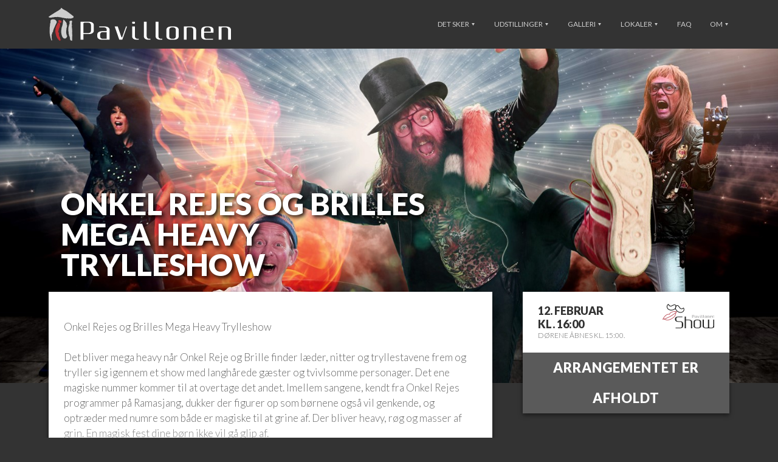

--- FILE ---
content_type: text/html; charset=utf-8
request_url: https://www.pavillonen.dk/forside/det-sker/onkel-rejes-og-brilles-mega-heavy-trylleshow/
body_size: 5333
content:

<!DOCTYPE html>
<html lang="da-DK">
<head>
	<meta http-equiv="X-UA-Compatible" content="IE=edge,chrome=1">
	<meta name="viewport" content="width=device-width, initial-scale=1.0, user-scalable=0">
	<meta http-equiv="Content-Type" content="text/html; charset=UTF-8" />
	<!-- Google Tag Manager -->
	<script>(function(w,d,s,l,i){w[l]=w[l]||[];w[l].push({'gtm.start':
	new Date().getTime(),event:'gtm.js'});var f=d.getElementsByTagName(s)[0],
	j=d.createElement(s),dl=l!='dataLayer'?'&l='+l:'';j.async=true;j.src=
	'https://www.googletagmanager.com/gtm.js?id='+i+dl;f.parentNode.insertBefore(j,f);
	})(window,document,'script','dataLayer','GTM-NQ7WZFWC');</script>
	<!-- End Google Tag Manager -->
		
<script>
  // Helper function to delay opening a URL until a gtag event is sent.
  // Call it in response to an action that should navigate to a URL.
  function gtagSendEvent(url) {
    var callback = function () {
      if (typeof url === 'string') {
        window.location = url;
      }
    };
    gtag('event', 'conversion_event_outbound_click', {
      'event_callback': callback,
      'event_timeout': 2000,
      // <event_parameters>
    });
    return false;
  }
</script>
	<meta name="description" content="Onkel Rejes og Brilles Mega Heavy Trylleshow   Det bliver mega heavy n&#229;r Onkel Reje og Brille finder l&#230;der, nitter og tryllestavene frem og tryller">
	<meta name="keywords" content="">
	<title>Onkel Rejes og Brilles Mega Heavy Trylleshow | Pavillonen</title>
	<link href='https://fonts.googleapis.com/css?family=Lato:100,300,400,700,900,100italic,300italic,400italic,700italic,900italic' rel='stylesheet' type='text/css'>
	<link href="/css/bootstrap.min.css" rel="stylesheet" type="text/css" />
	<link href="/css/flexslider.css" rel="stylesheet" type="text/css" />
	<link href="/css/stylesheet_gml.css?v=17062024" rel="stylesheet" type="text/css" />
	<!--<link href="/css/slimmenu.min.css" rel="stylesheet" type="text/css" />-->
	<link rel="apple-touch-icon" sizes="57x57" href="/apple-touch-icon-57x57.png">
	<link rel="apple-touch-icon" sizes="114x114" href="/apple-touch-icon-114x114.png">
	<link rel="apple-touch-icon" sizes="72x72" href="/apple-touch-icon-72x72.png">
	<link rel="apple-touch-icon" sizes="144x144" href="/apple-touch-icon-144x144.png">
	<link rel="apple-touch-icon" sizes="60x60" href="/apple-touch-icon-60x60.png">
	<link rel="apple-touch-icon" sizes="120x120" href="/apple-touch-icon-120x120.png">
	<link rel="apple-touch-icon" sizes="76x76" href="/apple-touch-icon-76x76.png">
	<link rel="apple-touch-icon" sizes="152x152" href="/apple-touch-icon-152x152.png">
	<link rel="apple-touch-icon" sizes="180x180" href="/apple-touch-icon-180x180.png">
	<meta name="apple-mobile-web-app-title" content="Pavillonen">
	<link rel="icon" type="image/png" href="/favicon-192x192.png" sizes="192x192">
	<link rel="icon" type="image/png" href="/favicon-160x160.png" sizes="160x160">
	<link rel="icon" type="image/png" href="/favicon-96x96.png" sizes="96x96">
	<link rel="icon" type="image/png" href="/favicon-16x16.png" sizes="16x16">
	<link rel="icon" type="image/png" href="/favicon-32x32.png" sizes="32x32">
	<meta name="msapplication-TileColor" content="#2d89ef">
	<meta name="msapplication-TileImage" content="/mstile-144x144.png">
	<meta name="application-name" content="Pavillonen">
	<!--[if gte IE 9]>
	<style type="text/css">
		.gradient {
			filter: none;
		}
	</style>
	<![endif]-->
	<script src="https://ajax.googleapis.com/ajax/libs/jquery/1.11.3/jquery.min.js"></script>
	<script src="/scripts/slimmage.min.js"></script>
	<script src="/scripts/jquery.flexslider-min.js"></script>
	<script src="/scripts/doubletaptogo.min.js"></script>
	
	
	
	
<meta property="og:title" content="Onkel Rejes og Brilles Mega Heavy Trylleshow 12. februar kl. 16:00 – Pavillonen" />
	<meta property="og:type" content="article" />
	<meta property="og:image" content="http://www.pavillonen.dk/media/2341/onkel-rejes-og-brilles-mega-heavy-trylleshow.jpg?anchor=center&amp;mode=crop&amp;quality=90&amp;width=1280&amp;slimmage=true&amp;rnd=132201113260000000" />
	<meta property="og:url" content="http://www.pavillonen.dk/forside/det-sker/onkel-rejes-og-brilles-mega-heavy-trylleshow/" />
	<meta property="og:description" content="Onkel Rejes og Brilles Mega Heavy Trylleshow   Det bliver mega heavy n&#229;r Onkel Reje og Brille finder l&#230;der, nitter og tryllestavene frem og tryller sig igennem et show med langh&#229;rede g&#230;ster og tvivlsomme personager. Det ene magiske nummer kommer til at overtage det andet. Imellem sangene, kendt fra Onkel Rejes programmer p&#229; Ramasjang, dukker der figurer op som b&#248;rnene ogs&#229; vil genkende, og optr&#230;der med numre som b&#229;de er magiske til at grine af. Der bliver heavy, r&#248;g og masser af grin. En magisk fest dine b&#248;rn ikke vil g&#229; glip af.   Onkel Reje: Mads Geertsen  Brille (og en masse andre figurer): Brian Lykke  Lilly: Lilly Lykke  Roadie Niller: Niels B&#246;ttcher  Dora The Sayer og Onkel Rejes l&#230;kre assistent: Pernille Skafte  Onkel Rejes Heavydansere: B&#248;rn fra Powerhouse Entertainment    Vi ses i Pavillonen   Centersalen Nummererede pladser   D&#248;rene &#229;bnes kl. 15:00.  Billetpris 185,- kr. / i d&#248;ren 210,-   K&#248;restolsplads inkl. ledsager kan k&#248;bes hos Pavillonen p&#229; tlf: 8632 1633   L&#230;s mere p&#229; Pavillonen.dk " />
	<meta name="twitter:card" content="summary" />
	<meta name="twitter:title" content="Onkel Rejes og Brilles Mega Heavy Trylleshow 12. februar kl. 16:00 – Pavillonen" />
	<meta name="twitter:image" content="http://www.pavillonen.dk/media/2341/onkel-rejes-og-brilles-mega-heavy-trylleshow.jpg?anchor=center&amp;mode=crop&amp;quality=90&amp;width=1280&amp;slimmage=true&amp;rnd=132201113260000000" />

	<style type="text/css">
		html {background:#333;}
	</style>	

</head>

<body>



<!-- Google Tag Manager (noscript) -->
<noscript><iframe src="https://www.googletagmanager.com/ns.html?id=GTM-NQ7WZFWC"
height="0" width="0" style="display:none;visibility:hidden"></iframe></noscript>
<!-- End Google Tag Manager (noscript) -->






	<nav>
		<div class="container">
			<div class="row">
				<div class="col-xs-6 col-sm-3 col-md-4">
					<a class="navbar-brand" href="/forside/"><img id="logo" src="/images/pavillonen_logo.svg" alt="Pavillonen" Title="Pavillonen" /></a>
				</div>
				
				<div class="col-xs-12 nav-collapse">
					<ul class="nav navbar-nav navbar-right">
						<a class="collapse-logo" href="/forside/"><img src="/images/pavillonen_logo.svg" alt="Pavillonen" Title="Pavillonen" /></a>
								<li class="mdropdown">
									<a>Det sker <svg version="1.1" id="Lag_1" xmlns="https://www.w3.org/2000/svg" xmlns:xlink="https://www.w3.org/1999/xlink" x="0px" y="0px" width="6px" height="5px" viewBox="0 0 6 5" enable-background="new 0 0 6 5" xml:space="preserve"><polygon class="droparrow" fill="#CDCDCD" points="3,5 1.5,2.5 0,0 3,0 6,0 4.5,2.5 "/></svg></a>
									<ul class="mdrop">
										<li><a href="/forside/det-sker/#alle">Alle arrangementer</a></li>
										<li><a href="/forside/det-sker/#klassisk">Klassisk</a></li>
										<li><a href="/forside/det-sker/#jazzblues">Jazz/blues</a></li>
										<li><a href="/forside/det-sker/#rockpop">Rock/pop</a></li>
										<li><a href="/forside/det-sker/#folkroots">Folk/roots</a></li>
										<li><a href="/forside/det-sker/#teater">Teater</a></li>
										<li><a href="/forside/det-sker/#show">Show</a></li>
										<li><a href="/forside/det-sker/#comedy">Comedy</a></li>
										<li><a href="/forside/det-sker/#forboern">For børn</a></li>
										<li><a href="/forside/det-sker/#udstilling">Udstilling</a></li>
										<li><a href="/forside/det-sker/#spisning">Spisning</a></li>
										<li><a href="/forside/det-sker/#lytnyt">Lyt nyt</a></li>
										<li><a href="/forside/det-sker/#oevrige">Øvrige</a></li>
									</ul>
								</li>
								<li class="mdropdown">
									<a>Udstillinger <svg version="1.1" id="Lag_1" xmlns="https://www.w3.org/2000/svg" xmlns:xlink="https://www.w3.org/1999/xlink" x="0px" y="0px" width="6px" height="5px" viewBox="0 0 6 5" enable-background="new 0 0 6 5" xml:space="preserve"><polygon class="droparrow" fill="#CDCDCD" points="3,5 1.5,2.5 0,0 3,0 6,0 4.5,2.5 "/></svg></a>
									<ul class="mdrop">
										<li><a href="/forside/udstillinger/">Udstillinger</a></li>
											<li><a href="/forside/udstillinger/kalejdoskop/">Kalejdoskop</a></li>
									</ul>
								</li>								
								<li class="mdropdown">
									<a>Galleri <svg version="1.1" id="Lag_1" xmlns="https://www.w3.org/2000/svg" xmlns:xlink="https://www.w3.org/1999/xlink" x="0px" y="0px" width="6px" height="5px" viewBox="0 0 6 5" enable-background="new 0 0 6 5" xml:space="preserve"><polygon class="droparrow" fill="#CDCDCD" points="3,5 1.5,2.5 0,0 3,0 6,0 4.5,2.5 "/></svg></a>
									<ul class="mdrop">
										<li><a href="/forside/galleri/">Galleri</a></li>
											<li><a href="/forside/galleri/koncerter/">Koncerter</a></li>
											<li><a href="/forside/galleri/anmeldelser/">Anmeldelser</a></li>
											<li><a href="/forside/galleri/pavillonen-popper-op/">Pavillonen Popper op</a></li>
									</ul>
								</li>
								<li class="mdropdown">
									<a>Lokaler <svg version="1.1" id="Lag_1" xmlns="https://www.w3.org/2000/svg" xmlns:xlink="https://www.w3.org/1999/xlink" x="0px" y="0px" width="6px" height="5px" viewBox="0 0 6 5" enable-background="new 0 0 6 5" xml:space="preserve"><polygon class="droparrow" fill="#CDCDCD" points="3,5 1.5,2.5 0,0 3,0 6,0 4.5,2.5 "/></svg></a>
									<ul class="mdrop">
										<li><a href="/forside/lokaler/">Lokaler</a></li>
											<li><a href="/forside/lokaler/moeder/">M&#248;der</a></li>
											<li><a href="/forside/lokaler/selskaber/">Selskaber</a></li>
									</ul>
								</li>
								<li><a href="/forside/faq/">FAQ</a></li>
								<li class="mdropdown">
									<a>Om <svg version="1.1" id="Lag_1" xmlns="https://www.w3.org/2000/svg" xmlns:xlink="https://www.w3.org/1999/xlink" x="0px" y="0px" width="6px" height="5px" viewBox="0 0 6 5" enable-background="new 0 0 6 5" xml:space="preserve"><polygon class="droparrow" fill="#CDCDCD" points="3,5 1.5,2.5 0,0 3,0 6,0 4.5,2.5 "/></svg></a>
									<ul class="mdrop">
										<li><a href="/forside/om/">Om</a></li>
											<li><a href="/forside/om/nyhedsbrev/">Nyhedsbrev</a></li>
											<li><a href="/forside/om/kontakt/">Kontakt</a></li>
											<li><a href="/forside/om/sponsorer/">Sponsorer</a></li>
											<li><a href="/forside/om/brugere/">Brugere</a></li>
											<li><a href="/forside/om/foreningen-pavillonen/">Foreningen Pavillonen</a></li>
											<li><a href="/forside/om/presse/">Presse</a></li>
											<li><a href="/forside/om/teknik/">Teknik</a></li>
											<li><a href="/forside/om/cookie-og-privatlivspolitik/">Cookie- og privatlivspolitik</a></li>
											<li><a href="/forside/om/bliv-frivillig-i-pavillonen/">Bliv frivillig i Pavillonen</a></li>
									</ul>
								</li>								
					</ul>
				</div>
				<div class="col-sm-9 col-md-8 navigation">
					<ul class="nav navbar-nav navbar-right">
								<li class="dropdown">
									<a href="/forside/det-sker/">Det sker <svg version="1.1" id="Lag_1" xmlns="https://www.w3.org/2000/svg" xmlns:xlink="https://www.w3.org/1999/xlink" x="0px" y="0px" width="6px" height="5px" viewBox="0 0 6 5" enable-background="new 0 0 6 5" xml:space="preserve"><polygon class="droparrow" fill="#CDCDCD" points="3,5 1.5,2.5 0,0 3,0 6,0 4.5,2.5 "/></svg></a>
									<ul class="dropdown-menu">
										<div class="container">
											<div class="dropdown-inner">
												<li><a href="/forside/det-sker/#alle">Alle arrangementer</a></li>
												<li><a href="/forside/det-sker/#klassisk">Klassisk</a></li>
												<li><a href="/forside/det-sker/#jazzblues">Jazz/blues</a></li>
												<li><a href="/forside/det-sker/#rockpop">Rock/pop</a></li>
												<li><a href="/forside/det-sker/#folkroots">Folk/roots</a></li>
												<li><a href="/forside/det-sker/#teater">Teater</a></li>
												<li><a href="/forside/det-sker/#show">Show</a></li>
												<li><a href="/forside/det-sker/#comedy">Comedy</a></li>
												<li><a href="/forside/det-sker/#forboern">For børn</a></li>
												<li><a href="/forside/det-sker/#udstilling">Udstilling</a></li>
												<li><a href="/forside/det-sker/#spisning">Spisning</a></li>
												<li><a href="/forside/det-sker/#lytnyt">Lyt nyt</a></li>
												<li><a href="/forside/det-sker/#oevrige">Øvrige</a></li>
											</div>
										</div>
									</ul>
								</li>	
								<li class="dropdown">
									<a href="/forside/udstillinger/">Udstillinger <svg version="1.1" id="Lag_1" xmlns="https://www.w3.org/2000/svg" xmlns:xlink="https://www.w3.org/1999/xlink" x="0px" y="0px" width="6px" height="5px" viewBox="0 0 6 5" enable-background="new 0 0 6 5" xml:space="preserve"><polygon class="droparrow" fill="#CDCDCD" points="3,5 1.5,2.5 0,0 3,0 6,0 4.5,2.5 "/></svg></a>
									<ul class="dropdown-menu">
										<div class="container">
											<div class="dropdown-inner">
													<li><a href="/forside/udstillinger/kalejdoskop/">Kalejdoskop</a></li>
											</div>
										</div>
									</ul>
								</li>								
								<li class="dropdown">
									<a href="/forside/galleri/">Galleri <svg version="1.1" id="Lag_1" xmlns="https://www.w3.org/2000/svg" xmlns:xlink="https://www.w3.org/1999/xlink" x="0px" y="0px" width="6px" height="5px" viewBox="0 0 6 5" enable-background="new 0 0 6 5" xml:space="preserve"><polygon class="droparrow" fill="#CDCDCD" points="3,5 1.5,2.5 0,0 3,0 6,0 4.5,2.5 "/></svg></a>
									<ul class="dropdown-menu">
										<div class="container">
											<div class="dropdown-inner">
													<li><a href="/forside/galleri/koncerter/">Koncerter</a></li>
													<li><a href="/forside/galleri/anmeldelser/">Anmeldelser</a></li>
													<li><a href="/forside/galleri/pavillonen-popper-op/">Pavillonen Popper op</a></li>
											</div>
										</div>
									</ul>
								</li>
								<li class="dropdown">
									<a href="/forside/lokaler/">Lokaler <svg version="1.1" id="Lag_1" xmlns="https://www.w3.org/2000/svg" xmlns:xlink="https://www.w3.org/1999/xlink" x="0px" y="0px" width="6px" height="5px" viewBox="0 0 6 5" enable-background="new 0 0 6 5" xml:space="preserve"><polygon class="droparrow" fill="#CDCDCD" points="3,5 1.5,2.5 0,0 3,0 6,0 4.5,2.5 "/></svg></a>
									<ul class="dropdown-menu">
										<div class="container">
											<div class="dropdown-inner">
													<li><a href="/forside/lokaler/moeder/">M&#248;der</a></li>
													<li><a href="/forside/lokaler/selskaber/">Selskaber</a></li>
											</div>
										</div>
									</ul>
								</li>
								<li><a href="/forside/faq/">FAQ</a></li>
								<li class="dropdown">
									<a href="/forside/om/">Om <svg version="1.1" id="Lag_1" xmlns="https://www.w3.org/2000/svg" xmlns:xlink="https://www.w3.org/1999/xlink" x="0px" y="0px" width="6px" height="5px" viewBox="0 0 6 5" enable-background="new 0 0 6 5" xml:space="preserve"><polygon class="droparrow" fill="#CDCDCD" points="3,5 1.5,2.5 0,0 3,0 6,0 4.5,2.5 "/></svg></a>
									<ul class="dropdown-menu">
										<div class="container">
											<div class="dropdown-inner">
													<li><a href="/forside/om/nyhedsbrev/">Nyhedsbrev</a></li>
													<li><a href="/forside/om/kontakt/">Kontakt</a></li>
													<li><a href="/forside/om/sponsorer/">Sponsorer</a></li>
													<li><a href="/forside/om/brugere/">Brugere</a></li>
													<li><a href="/forside/om/foreningen-pavillonen/">Foreningen Pavillonen</a></li>
													<li><a href="/forside/om/presse/">Presse</a></li>
													<li><a href="/forside/om/teknik/">Teknik</a></li>
													<li><a href="/forside/om/cookie-og-privatlivspolitik/">Cookie- og privatlivspolitik</a></li>
													<li><a href="/forside/om/bliv-frivillig-i-pavillonen/">Bliv frivillig i Pavillonen</a></li>
											</div>
										</div>
									</ul>
								</li>								
					</ul>
				</div>
			</div>
		</div>
	</nav>
	<a href="#" class="nav-toggle closed" aria-hidden="false"></a>
		
	


<div class="page-wrap">
<div class="arrangementbanner" style="background-image:url(/media/2341/onkel-rejes-og-brilles-mega-heavy-trylleshow.jpg?anchor=center&amp;mode=crop&amp;quality=90&amp;width=1600&amp;heightratio=0.40625&amp;slimmage=true&amp;rnd=132201113260000000);">
		<div class="container">
			<h1>Onkel Rejes og Brilles Mega Heavy Trylleshow</h1>
		</div>
	</div>
	<div class="container"><div class="row arr">
		<div class="col-xs-12 info shadow-xs">
			<div class="col-sm-4 info-data-wrap">
				<div class="info-wrap col-xs-12 shadow-sm">
					
					<div class="info-dato">
								<img class="subjectImg" src="/images/show.svg" height="48"/>
													<div class="time-xs">
								<p class="time">12. feb<br />kl. 16:00</p>
								
									<p class="doors">D&#248;rene &#229;bnes kl. 15:00.</p>
							</div>
							<div class="time-sm">
								<p class="time">12. februar<br />kl. 16:00</p>
								
									<p class="doors">D&#248;rene &#229;bnes kl. 15:00.</p>
							</div>
					</div>
						<div class="info-buy buy-udsolgt">
							<span class="buy">Arrangementet er afholdt</span>
						</div>	
				</div>
			</div>
			<div class="col-sm-8 text-wrap">
				<div class="text-inner col-xs-12 shadow-sm">
					<div class="info-text">
						<div class="fb-share-button fb-share-button1" data-href="http://www.pavillonen.dk/forside/det-sker/onkel-rejes-og-brilles-mega-heavy-trylleshow/" data-layout="button_count"></div>
						<p><p>Onkel Rejes og Brilles Mega Heavy Trylleshow <br /> <br /> Det bliver mega heavy når Onkel Reje og Brille finder læder, nitter og tryllestavene frem og tryller sig igennem et show med langhårede gæster og tvivlsomme personager. Det ene magiske nummer kommer til at overtage det andet. Imellem sangene, kendt fra Onkel Rejes programmer på Ramasjang, dukker der figurer op som børnene også vil genkende, og optræder med numre som både er magiske til at grine af. Der bliver heavy, røg og masser af grin. En magisk fest dine børn ikke vil gå glip af. <br /> <br /> Onkel Reje: Mads Geertsen <br /> Brille (og en masse andre figurer): Brian Lykke <br /> Lilly: Lilly Lykke <br /> Roadie Niller: Niels Böttcher <br /> Dora The Sayer og Onkel Rejes lækre assistent: Pernille Skafte <br /> Onkel Rejes Heavydansere: Børn fra Powerhouse Entertainment <br /> <br /> <br /> Vi ses i Pavillonen <br /> <br /> Centersalen Nummererede pladser <br /> <br /> Dørene åbnes kl. 15:00. <br /> Billetpris 185,- kr. / i døren 210,- <br /> <br /> Kørestolsplads inkl. ledsager kan købes hos Pavillonen på tlf: 8632 1633 <br /> <br /> <a href="http://www.pavillonen.dk/" target="_new"></a> </p></p>
							
						
					</div>
					<div class="text-collapsed"><p class="show-more">Se mere</p></div>
					<div class="info-data">
							<p>Pris <span class="data">185 kr</span></p>
						<p>Sted <span class="data">Centersalen</span></p>
						
							<p>Pladser <span class="data">Nummererede pladser</span></p>
													<p>Arrangør <span class="data">Pavillonen</span></p>
					</div>
				</div>
				<div class="info-wrap col-xs-12 shadow-sm fbshare">
					<div class="fb-comments" data-href="http://www.pavillonen.dk/forside/det-sker/onkel-rejes-og-brilles-mega-heavy-trylleshow/" data-numposts="3" data-colorscheme="light" width="100%"></div>
				</div>
			</div>
		</div>
	</div></div>

</div>
	
	

		<div class="newsletter-wrap">
			<article class="newsletter shadow">
				<div class="container">
					<div class="row">
						<div class="col-xs-12 col-sm-8 col-sm-offset-2 col-md-6 col-md-offset-3">
							<h3>Nyhedsbrev</h3>
							<p>Vil du være blandt de første til at høre om spændende koncerter, udstillinger og events i Pavillonen i Grenaa? Tilmeld dig Pavillonens nyhedsbrev og få adgang til før-salg, rabatter og unikke oplevelser.</p>
							<div id="mc_embed_signup_footer">
								<form action="//pavillonen.us3.list-manage.com/subscribe/post?u=cc876d5a3f495e6cf0be3b7cd&amp;id=bb1147e373" method="post" id="mc-embedded-subscribe-form" name="mc-embedded-subscribe-form" class="validate" target="_blank" novalidate>
									<div id="mc_embed_signup_scroll_footer">
										<div class="mc-field-group">
											<input type="text" value="" name="FNAME" class="required signup" id="mce-FNAME" placeholder="Fornavn">
										</div>
										<div class="mc-field-group">
											<input type="text" value="" name="LNAME" class="required signup" id="mce-LNAME" placeholder="Efternavn">
										</div>
										<div class="mc-field-group">
											<input type="email" value="" name="EMAIL" class="required email signup" id="mce-EMAIL" placeholder="Email">
										</div>
										<div id="mce-responses" class="clear">
											<div class="response" id="mce-error-response" style="display:none"></div>
											<div class="response" id="mce-success-response" style="display:none"></div>
										</div>    <!-- real people should not fill this in and expect good things - do not remove this or risk form bot signups-->
										<div style="position: absolute; left: -5000px;"><input type="text" name="b_cc876d5a3f495e6cf0be3b7cd_bb1147e373" tabindex="-1" value=""></div>
										<div class="clear"><input type="submit" value="Tilmeld" name="subscribe" id="mc-embedded-subscribe" class="button submit"></div>
									</div>
								</form>
							</div>
							<div class="newsletter-terms"><a href="/forside/om/samtykke-tilmelding-til-nyhedsbrev/">Vilkår</a></div>
						</div>
					</div>
				</div>
			</article>
		</div>
	

<footer>
	<div class="container visible-sm visible-md visible-lg">
		<div class="col-sm-4">
			<ul class="sitemap">
				<li><a href='/forside/det-sker/' title='Det sker'>Det sker</a>
					<ul class="sitemap-lvl2">
						<li><a href="/forside/det-sker/#alle">Alle arrangementer</a></li>
						<li><a href="/forside/det-sker/#klassisk">Klassisk</a></li>
						<li><a href="/forside/det-sker/#jazzblues">Jazz/blues</a></li>
						<li><a href="/forside/det-sker/#rockpop">Rock/pop</a></li>
						<li><a href="/forside/det-sker/#folkroots">Folk/roots</a></li>
						<li><a href="/forside/det-sker/#teater">Teater</a></li>
						<li><a href="/forside/det-sker/#show">Show</a></li>
						<li><a href="/forside/det-sker/#comedy">Comedy</a></li>
						<li><a href="/forside/det-sker/#forboern">For børn</a></li>
						<li><a href="/forside/det-sker/#udstilling">Udstilling</a></li>
						<li><a href="/forside/det-sker/#oevrige">Øvrige</a></li>
					</ul>
				</li>
			</ul>
		</div>
		<div class="col-sm-4">
			<ul class="sitemap">
						<li><a href="/forside/galleri/">Galleri</a>
							<ul class="sitemap-lvl2">
									<li><a href="/forside/galleri/koncerter/">Koncerter</a></li>
									<li><a href="/forside/galleri/anmeldelser/">Anmeldelser</a></li>
									<li><a href="/forside/galleri/pavillonen-popper-op/">Pavillonen Popper op</a></li>
							</ul>
						</li>
						<li><a href="/forside/lokaler/">Lokaler</a>
							<ul class="sitemap-lvl2">
									<li><a href="/forside/lokaler/moeder/">M&#248;der</a></li>
									<li><a href="/forside/lokaler/selskaber/">Selskaber</a></li>
							</ul>
						</li>
						<li><a href="/forside/faq/">FAQ</a></li>
			</ul>
		</div>
		<div class="col-sm-4">
			<ul class="sitemap">
						<li><a href="/forside/udstillinger/">Udstillinger</a>
							<ul class="sitemap-lvl2">
									<li><a href="/forside/udstillinger/kalejdoskop/">Kalejdoskop</a></li>
							</ul>
						</li>
						<li><a href="/forside/om/">Om</a>
							<ul class="sitemap-lvl2">
									<li><a href="/forside/om/nyhedsbrev/">Nyhedsbrev</a></li>
									<li><a href="/forside/om/kontakt/">Kontakt</a></li>
									<li><a href="/forside/om/sponsorer/">Sponsorer</a></li>
									<li><a href="/forside/om/brugere/">Brugere</a></li>
									<li><a href="/forside/om/foreningen-pavillonen/">Foreningen Pavillonen</a></li>
									<li><a href="/forside/om/presse/">Presse</a></li>
									<li><a href="/forside/om/teknik/">Teknik</a></li>
									<li><a href="/forside/om/cookie-og-privatlivspolitik/">Cookie- og privatlivspolitik</a></li>
									<li><a href="/forside/om/bliv-frivillig-i-pavillonen/">Bliv frivillig i Pavillonen</a></li>
							</ul>
						</li>
			</ul>
		</div>
	</div>
	<div class="container contact">
		<div class="col-xs-12">
				<p>
											<a class="social" href="http://www.facebook.com/pavillonen" target="_blank"><img src="/images/fb.png" alt="Facebook icon" /></a>						
				<br /><br /><br />
				</p>
			<p><strong>Pavillonen</strong> · Kærvej 11 · 8500 Grenaa · Tlf: 8632 1633 · CVR: 18904888 · <a href="mailto:kulturhuset@pavillonen.dk" target="_blank">kulturhuset@pavillonen.dk</a></p>
			<p><br /><br /><a href="/forside/om/cookie-og-privatlivspolitik/">Privatlivs- og cookiepolitik</a> &middot; <a href="http://www.mercatus.dk" target="_blank">Web: Mercatus A/S</a></p>
		</div>
	</div>
</footer>
	
	<script type="text/javascript">
		// resize functions
		$(document).ready(function(){
			$(".show-more").click(function(){
				$(".info-text").css("max-height",5000);
				$(".text-collapsed").fadeOut(500);
			});
		});
	</script>

	<script type="text/javascript">
		// resize functions
		$(document).ready(function(){
			$('[placeholder]').focus(function() {
				var input = $(this);
				if (input.val() == input.attr('placeholder')) {
					input.val('');
					input.removeClass('placeholder');
				}
			}).blur(function() {
				var input = $(this);
				if (input.val() == '' || input.val() == input.attr('placeholder')) {
					input.addClass('placeholder');
					input.val(input.attr('placeholder'));
				}
			}).blur();
			$('[placeholder]').parents('form').submit(function() {
				$(this).find('[placeholder]').each(function() {
					var input = $(this);
					if (input.val() == input.attr('placeholder')) {
						input.val('');
					}
				})
			});

		});
	</script>
	<script type="text/javascript">
		$(document).ready(function(){
			wrapHeight();
			$(window).resize(function(){
				wrapHeight();
				if ($(window).width() >= 768) {
					$('.nav-collapse').hide();
					$('.nav-collapse').css('opacity','0');
					$('.nav-toggle').removeClass('active').addClass('closed');
				}
			});
			function wrapHeight() {
				var navheight = $("nav").height();
				if ($(window).width() >= 768) {
					$(".page-wrap").css("margin-top",navheight);
				} else {
					$(".page-wrap").css("margin-top",navheight);
				}
			};
			$(".nav-toggle").click(function(){
				if ($(this).hasClass("closed")){
					$(this).removeClass("closed").addClass("active");
					$(".nav-collapse").show();
					setTimeout(function(){ $(".nav-collapse").css("opacity","1") },100);
				} else {
					$(this).removeClass("active").addClass("closed");
					$(".nav-collapse").css("opacity","0");
					setTimeout(function(){ $(".nav-collapse").hide() },250);					
				}
			});
			$(".mdropdown > a").click(function(){
				var div = $(this).closest(".mdropdown").find(".mdrop");
				if (div.hasClass("open")){
					div.removeClass("open");
				} else {
					div.addClass("open");
				}
			});
		});
	</script>
	
</body>
</html>

--- FILE ---
content_type: application/javascript
request_url: https://www.pavillonen.dk/scripts/slimmage.min.js
body_size: 1481
content:
/* Slimmage 0.2.x, use with ImageResizer. MIT/Apache2 dual licensed by Imazen */

(function(a){var d=window.slimmage||{};window.slimmage=d;if(d.verbose===undefined){d.verbose=false}if(d.tryWebP===undefined){d.tryWebP=false}if(d.readyCallback===undefined){d.readyCallback=null}if(d.maxWidth===undefined){d.maxWidth=2048}if(d.widthStep===undefined){d.widthStep=160}if(d.jpegQuality===undefined){d.jpegQuality=90}if(d.jpegRetinaQuality===undefined){d.jpegRetinaQuality=80}var c=function(){if(a.slimmage.verbose&&a.console&&a.console.log){try{a.console.log.apply(a.console,arguments)}catch(f){}}};d.beginWebPTest=function(){if(!d.tryWebP||d._testingWebP){return}d._testingWebP=true;var e=new Image();e.onload=e.onerror=function(){d.webp=(e.height==2)};e.src="[data-uri]"};d.getCssValue=function(f,e){var g=typeof(window.getComputedStyle)!="undefined"&&window.getComputedStyle(f,null).getPropertyValue(e);if(!g&&f.currentStyle){g=f.currentStyle[e.replace(/([a-z])\-([a-z])/,function(i,h,j){return h+j.toUpperCase()})]||f.currentStyle[e]}return g};d.getCssPixels=function(g,f){var h=d.getCssValue(g,f);if(h.slice(-2)=="px"){return parseFloat(h.slice(0,-2))}var e=document.createElement("div");e.style.overflow=e.style.visibility="hidden";e.style.cssFloat="none";g.parentNode.appendChild(e);e.style.width=h;var i=e.offsetWidth;g.parentNode.removeChild(e);return i};d.nodesToArray=function(e){var g=[];for(var f=e.length>>>0;f--;){g[f]=e[f]}return g};d.adjustImageSrcWithWidth=function(g,e,i){var j={webp:d.webp,width:i,dpr:window.devicePixelRatio||1,src:e};j.requestedWidth=Math.min(d.maxWidth,j.width*j.dpr),j.quality=(j.dpr>1.49)?d.jpegRetinaQuality:d.jpegQuality;if(j.webp){j.quality=j.dpr>1.49?65:78}j.requestedWidth=j.requestedWidth-(j.requestedWidth%d.widthStep)+d.widthStep;var f=g.getAttribute("data-pixel-width")|0;if(d.adjustImageParameters&&typeof(d.adjustImageParameters)==="function"){d.adjustImageParameters(j)}if(j.requestedWidth>f){var h=e.replace(/width=\d+/i,"width="+j.requestedWidth).replace(/quality=[0-9]+/i,"quality="+j.quality);if(j.webp){h=h.replace(/format=[a-z]+/i,"format=webp")}g.src=h;g.setAttribute("data-pixel-width",j.requestedWidth);c("Slimming: updating "+h)}};d.adjustImageSrc=function(f,e){d.adjustImageSrcWithWidth(f,e,d.getCssPixels(f,"max-width"))};d.checkResponsiveImages=function(x){if(d.timeoutid>0){a.clearTimeout(d.timeoutid)}d.timeoutid=0;if(x&&x>0){d.timeoutid=a.setTimeout(d.checkResponsiveImages,x);return}var g=new Date().getTime();var o=0;var p=d.nodesToArray(a.document.getElementsByTagName("noscript"));for(var r=0,h=p.length;r<h;r++){var y=p[r];if(y.getAttribute("data-slimmage")!==null){var m=a.document.createElement("div");var v=(y.textContent||y.innerHTML);if(!v||v.replace(/[\s\t\r\n]+/,"").length==0){var z=new Image();for(var s=0;s<y.attributes.length;s++){var w=y.attributes[s];if(w&&w.specified&&w.name.indexOf("data-img-")==0){z.setAttribute(w.name.slice(9-w.name.length),w.value)}}m.appendChild(z)}else{m.innerHTML=v.replace(/\s+src\s*=\s*(['"])/i," data-src=$1").replace(/&lt;/g,"<").replace(/&gt;/g,">").replace(/&amp;/g,"&")}var e=m.getElementsByTagName("img");for(var q=0,t=e.length;q<t;q++){var l=e[q];if(l.src!==null&&l.src.length>0){l.setAttribute("data-src",l.src);l.src=""}l.setAttribute("data-slimmage",true);y.parentNode.insertBefore(l,y);o++}y.parentNode.removeChild(y)}}var u=0;var k=d.nodesToArray(a.document.getElementsByTagName("img"));for(var r=0,h=k.length;r<h;r++){if(k[r].getAttribute("data-slimmage")!==null){var f=k[r].getAttribute("data-src")||k[r].src;d.adjustImageSrc(k[r],f);u++}}if(typeof d.readyCallback==="function"){d.readyCallback()}c("Slimmage: restored "+o+" images from noscript tags; sizing "+u+" images. "+(new Date().getTime()-g)+"ms")};var b=d.checkResponsiveImages;if(a.addEventListener){a.addEventListener("resize",function(){b(500)},false);a.addEventListener("DOMContentLoaded",function(){b();a.removeEventListener("load",b,false)},false);a.addEventListener("load",b,false)}else{if(a.attachEvent){a.attachEvent("onload",b)}}d.beginWebPTest()}(this));

--- FILE ---
content_type: image/svg+xml
request_url: https://www.pavillonen.dk/images/show.svg
body_size: 4764
content:
<?xml version="1.0" encoding="utf-8"?>
<!-- Generator: Adobe Illustrator 16.0.4, SVG Export Plug-In . SVG Version: 6.00 Build 0)  -->
<!DOCTYPE svg PUBLIC "-//W3C//DTD SVG 1.1//EN" "http://www.w3.org/Graphics/SVG/1.1/DTD/svg11.dtd">
<svg version="1.1" id="Lag_1" xmlns="http://www.w3.org/2000/svg" xmlns:xlink="http://www.w3.org/1999/xlink" x="0px" y="0px"
	 width="76.553px" height="36.218px" viewBox="0 0 76.553 36.218" enable-background="new 0 0 76.553 36.218" xml:space="preserve">
<g>
	<g>
		<g>
			<path fill="#222221" d="M29.429,18.83v0.921h-6.403c-0.364,0-0.691,0.03-0.988,0.104c-0.29,0.067-0.531,0.16-0.717,0.271
				c-0.185,0.111-0.346,0.255-0.481,0.428c-0.136,0.172-0.241,0.333-0.312,0.487c-0.071,0.155-0.126,0.334-0.164,0.551
				c-0.043,0.216-0.064,0.394-0.071,0.536c-0.009,0.144-0.013,0.31-0.013,0.5v0.187c0,0.19,0.003,0.357,0.013,0.5
				c0.006,0.147,0.028,0.328,0.071,0.537c0.037,0.216,0.093,0.401,0.164,0.557c0.071,0.147,0.176,0.313,0.312,0.48
				c0.135,0.175,0.297,0.316,0.481,0.428c0.186,0.11,0.427,0.203,0.72,0.271c0.293,0.074,0.621,0.111,0.985,0.111h2.746
				c1.374,0,2.48,0.289,3.32,0.882c0.837,0.587,1.256,1.396,1.256,2.409v3.936c0,1.02-0.423,1.821-1.26,2.408
				c-0.84,0.593-1.946,0.884-3.32,0.884H19.37v-0.914h6.405c0.364,0,0.692-0.031,0.982-0.105c0.296-0.074,0.534-0.16,0.719-0.272
				c0.188-0.11,0.349-0.252,0.485-0.424c0.136-0.168,0.238-0.335,0.309-0.489c0.074-0.153,0.13-0.34,0.167-0.55
				c0.04-0.216,0.062-0.396,0.071-0.537c0.006-0.142,0.009-0.31,0.009-0.506v-2.923c0-0.196-0.003-0.363-0.009-0.507
				c-0.01-0.143-0.031-0.32-0.071-0.537c-0.037-0.21-0.093-0.395-0.167-0.55c-0.071-0.154-0.173-0.314-0.309-0.487
				c-0.136-0.174-0.296-0.315-0.485-0.426c-0.185-0.111-0.423-0.198-0.719-0.272c-0.291-0.067-0.618-0.105-0.985-0.105h-2.746
				c-1.371,0-2.476-0.296-3.316-0.883c-0.84-0.592-1.26-1.396-1.26-2.409v-1.192c0-1.02,0.42-1.822,1.26-2.409
				c0.84-0.592,1.946-0.889,3.316-0.889H29.429z"/>
		</g>
		<g>
			<path fill="#222221" d="M34.46,18.83v4.576h4.583c1.365,0,2.467,0.297,3.308,0.891c0.841,0.592,1.263,1.402,1.263,2.415v9.507
				h-1.832v-9.019c0-0.191-0.002-0.357-0.012-0.501c-0.006-0.141-0.028-0.314-0.072-0.53c-0.037-0.217-0.093-0.396-0.164-0.55
				c-0.071-0.154-0.176-0.321-0.312-0.494c-0.136-0.173-0.296-0.315-0.482-0.426c-0.185-0.105-0.426-0.198-0.716-0.266
				c-0.297-0.075-0.625-0.111-0.988-0.111H34.46v11.897h-1.829V18.83H34.46z"/>
		</g>
		<g>
			<path fill="#222221" d="M52.311,23.406c1.365,0,2.468,0.297,3.308,0.891c0.84,0.592,1.26,1.402,1.26,2.415v6.222
				c0,1.013-0.42,1.814-1.26,2.401c-0.84,0.593-1.943,0.884-3.308,0.884h-1.834c-1.375,0-2.48-0.291-3.32-0.884
				c-0.84-0.587-1.26-1.389-1.26-2.401v-6.222c0-1.012,0.42-1.823,1.26-2.415c0.84-0.594,1.946-0.891,3.32-0.891H52.311z
				 M52.306,24.321H50.47c-0.364,0-0.691,0.036-0.985,0.111c-0.293,0.067-0.534,0.16-0.719,0.266
				c-0.186,0.11-0.347,0.253-0.482,0.426c-0.136,0.173-0.241,0.34-0.309,0.494c-0.074,0.148-0.13,0.333-0.167,0.55
				c-0.041,0.216-0.062,0.39-0.071,0.53c-0.006,0.138-0.009,0.304-0.009,0.501v5.221c0,0.19,0.002,0.364,0.009,0.506
				c0.009,0.142,0.03,0.321,0.071,0.537c0.037,0.21,0.093,0.396,0.167,0.55c0.067,0.154,0.172,0.314,0.309,0.489
				c0.135,0.172,0.296,0.313,0.482,0.424c0.185,0.112,0.426,0.198,0.719,0.272s0.621,0.105,0.985,0.105h1.835
				c0.364,0,0.691-0.031,0.984-0.105c0.294-0.074,0.535-0.16,0.719-0.272c0.186-0.11,0.347-0.252,0.483-0.424
				c0.135-0.175,0.237-0.335,0.309-0.489c0.074-0.153,0.129-0.34,0.167-0.55c0.041-0.216,0.062-0.396,0.071-0.537
				c0.006-0.142,0.009-0.315,0.009-0.506v-5.221c0-0.197-0.003-0.363-0.009-0.501c-0.009-0.141-0.031-0.314-0.071-0.53
				c-0.038-0.217-0.093-0.402-0.167-0.55c-0.071-0.154-0.173-0.321-0.309-0.494c-0.136-0.173-0.297-0.315-0.483-0.426
				c-0.184-0.105-0.425-0.198-0.719-0.266C52.997,24.357,52.669,24.321,52.306,24.321z"/>
		</g>
		<g>
			<path fill="#222221" d="M76.553,23.406v9.527c0,1.013-0.421,1.814-1.261,2.401c-0.841,0.593-1.945,0.884-3.317,0.884H69.23
				h-2.743h-2.746c-1.374,0-2.479-0.291-3.319-0.884c-0.841-0.587-1.258-1.389-1.258-2.401v-9.527h1.832v9.014
				c0,0.196,0,0.364,0.009,0.506s0.028,0.321,0.071,0.537c0.037,0.217,0.093,0.396,0.167,0.55c0.067,0.154,0.173,0.321,0.308,0.489
				c0.136,0.172,0.296,0.313,0.482,0.424c0.185,0.112,0.426,0.198,0.717,0.272c0.296,0.074,0.624,0.105,0.988,0.105h1.372
				c0.201,0,0.352,0,0.457-0.006c0.102,0,0.241-0.012,0.411-0.025c0.168-0.012,0.305-0.037,0.398-0.079
				c0.093-0.037,0.188-0.093,0.29-0.162c0.099-0.068,0.167-0.153,0.21-0.259c0.044-0.11,0.068-0.24,0.068-0.39V23.406h1.829v10.977
				c0,0.149,0.021,0.279,0.064,0.39c0.043,0.105,0.114,0.19,0.212,0.259c0.1,0.069,0.199,0.125,0.291,0.162
				c0.093,0.042,0.226,0.067,0.396,0.079c0.173,0.014,0.309,0.025,0.414,0.025c0.104,0.006,0.257,0.006,0.457,0.006h1.371
				c0.364,0,0.691-0.031,0.985-0.105c0.293-0.074,0.534-0.16,0.72-0.272c0.184-0.11,0.346-0.252,0.481-0.424
				c0.136-0.168,0.238-0.335,0.309-0.489c0.074-0.153,0.131-0.333,0.167-0.55c0.04-0.216,0.062-0.396,0.072-0.537
				c0.008-0.142,0.008-0.31,0.008-0.506v-9.014H76.553z"/>
		</g>
	</g>
	<g>
		<g>
			<path fill="#898889" d="M43.744,16.469h1.973c0.331,0,0.593,0.074,0.794,0.217c0.205,0.136,0.303,0.327,0.303,0.574v1.272
				c0,0.241-0.098,0.433-0.303,0.575c-0.201,0.142-0.463,0.209-0.794,0.209h-1.316v1.315h-0.657V16.469z M45.498,16.692H44.84
				c-0.049,0-0.086,0-0.111,0c-0.025,0-0.059,0-0.099,0.006c-0.04,0-0.071,0.007-0.096,0.02c-0.019,0.006-0.043,0.018-0.068,0.037
				c-0.022,0.012-0.041,0.037-0.049,0.062c-0.01,0.025-0.017,0.056-0.017,0.093v2.192h1.097c0.087,0,0.167-0.006,0.234-0.024
				c0.075-0.019,0.13-0.037,0.173-0.069c0.043-0.023,0.083-0.055,0.118-0.098c0.03-0.043,0.055-0.08,0.074-0.118
				c0.018-0.037,0.031-0.079,0.04-0.129c0.009-0.057,0.015-0.099,0.015-0.13c0-0.038,0.003-0.074,0.003-0.124v-1.03
				c0-0.043-0.003-0.088-0.003-0.118c0-0.037-0.006-0.079-0.015-0.13c-0.009-0.05-0.022-0.098-0.04-0.13
				c-0.02-0.036-0.044-0.079-0.074-0.116c-0.034-0.043-0.074-0.074-0.118-0.104c-0.043-0.025-0.099-0.052-0.173-0.062
				C45.665,16.698,45.585,16.692,45.498,16.692z"/>
		</g>
		<g>
			<path fill="#898889" d="M48.167,17.785v-0.216h1.312c0.331,0,0.593,0.067,0.794,0.211c0.204,0.135,0.302,0.333,0.302,0.573v2.279
				h-1.754c-0.327,0-0.593-0.074-0.793-0.209c-0.201-0.141-0.299-0.335-0.299-0.581v-0.396c0-0.239,0.098-0.432,0.299-0.574
				c0.201-0.141,0.466-0.21,0.793-0.21h1.093v-0.191c0-0.044,0-0.087,0-0.118c-0.003-0.03-0.009-0.074-0.019-0.13
				c-0.009-0.048-0.024-0.092-0.04-0.129s-0.04-0.074-0.071-0.117c-0.037-0.043-0.074-0.074-0.117-0.104
				c-0.044-0.025-0.103-0.051-0.173-0.062c-0.068-0.019-0.148-0.025-0.234-0.025H48.167z M49.915,20.412v-1.534h-0.874
				c-0.09,0-0.167,0.007-0.238,0.025c-0.068,0.02-0.125,0.045-0.17,0.067c-0.046,0.025-0.083,0.056-0.114,0.1
				c-0.031,0.045-0.056,0.082-0.075,0.118c-0.019,0.038-0.031,0.08-0.04,0.129c-0.009,0.056-0.016,0.1-0.016,0.13
				c-0.003,0.037-0.006,0.08-0.006,0.124v0.155c0,0.043,0.003,0.085,0.006,0.116c0,0.038,0.007,0.08,0.016,0.131
				c0.009,0.049,0.021,0.098,0.04,0.128c0.019,0.044,0.043,0.08,0.075,0.117c0.031,0.044,0.068,0.082,0.114,0.106
				c0.045,0.025,0.102,0.05,0.17,0.062c0.071,0.019,0.148,0.025,0.238,0.025H49.915z"/>
		</g>
		<g>
			<path fill="#898889" d="M53.269,19.911l0.833-2.342h0.238l-1.097,3.063h-0.696l-1.059-3.063h0.698l0.809,2.342
				c0.041,0.117,0.087,0.178,0.136,0.178C53.182,20.088,53.226,20.028,53.269,19.911z"/>
		</g>
		<g>
			<path fill="#898889" d="M55.918,16.581v0.218c0,0.043-0.012,0.073-0.027,0.086c-0.019,0.012-0.065,0.024-0.14,0.024h-0.33
				c-0.072,0-0.117-0.013-0.136-0.024c-0.019-0.013-0.028-0.043-0.028-0.086v-0.218c0-0.023,0.002-0.043,0.006-0.057
				c0.003-0.011,0.019-0.022,0.043-0.036c0.025-0.012,0.062-0.019,0.115-0.019h0.33c0.05,0,0.087,0.007,0.115,0.019
				c0.025,0.006,0.041,0.019,0.041,0.031C55.913,16.532,55.913,16.549,55.918,16.581z M55.918,17.569v2.157c0,0.043,0,0.085,0,0.122
				c0,0.032,0.007,0.074,0.019,0.125c0.005,0.055,0.018,0.098,0.037,0.128c0.019,0.044,0.043,0.08,0.074,0.117
				c0.034,0.044,0.075,0.082,0.117,0.106c0.043,0.025,0.102,0.05,0.173,0.062c0.069,0.019,0.148,0.025,0.235,0.025h0.223v0.221
				h-0.439c-0.331,0-0.596-0.074-0.797-0.209c-0.204-0.141-0.302-0.335-0.302-0.581v-2.273H55.918z"/>
		</g>
		<g>
			<path fill="#898889" d="M58.368,16.469v3.257c0,0.043,0,0.085,0.002,0.116c0,0.038,0.007,0.08,0.019,0.131
				c0.006,0.055,0.019,0.098,0.037,0.128c0.018,0.044,0.044,0.08,0.074,0.117c0.031,0.044,0.071,0.082,0.117,0.106
				c0.043,0.025,0.099,0.05,0.17,0.062c0.071,0.019,0.151,0.025,0.238,0.025h0.222v0.221h-0.441c-0.331,0-0.593-0.074-0.794-0.209
				c-0.204-0.141-0.303-0.335-0.303-0.581v-3.373H58.368z"/>
		</g>
		<g>
			<path fill="#898889" d="M60.819,16.469v3.257c0,0.043,0,0.085,0.004,0.116c0,0.038,0.006,0.08,0.015,0.131
				c0.01,0.055,0.022,0.098,0.041,0.128c0.019,0.044,0.04,0.08,0.074,0.117c0.031,0.044,0.07,0.082,0.114,0.106
				c0.046,0.025,0.103,0.05,0.173,0.062c0.071,0.019,0.152,0.025,0.238,0.025h0.219v0.221h-0.442c-0.327,0-0.593-0.074-0.793-0.209
				c-0.201-0.141-0.302-0.335-0.302-0.581v-3.373H60.819z"/>
		</g>
		<g>
			<path fill="#898889" d="M63.489,20.632c-0.328,0-0.59-0.074-0.794-0.209c-0.201-0.141-0.302-0.335-0.302-0.581v-1.489
				c0-0.24,0.102-0.438,0.302-0.573c0.204-0.144,0.466-0.211,0.794-0.211h0.658c0.327,0,0.593,0.067,0.796,0.211
				c0.198,0.135,0.296,0.333,0.296,0.573v1.489c0,0.246-0.098,0.44-0.296,0.581c-0.204,0.135-0.469,0.209-0.796,0.209H63.489z
				 M63.93,20.412c0.086,0,0.164-0.007,0.235-0.025c0.067-0.012,0.126-0.036,0.169-0.062c0.047-0.024,0.084-0.062,0.114-0.106
				c0.034-0.037,0.059-0.073,0.074-0.117c0.019-0.037,0.031-0.079,0.04-0.128c0.009-0.051,0.015-0.093,0.015-0.131
				c0.007-0.031,0.007-0.073,0.007-0.116v-1.255c0-0.044,0-0.087-0.007-0.118c0-0.03-0.006-0.079-0.015-0.13
				c-0.009-0.048-0.021-0.092-0.04-0.129c-0.015-0.037-0.04-0.074-0.074-0.117c-0.03-0.043-0.067-0.074-0.114-0.104
				c-0.043-0.025-0.102-0.051-0.169-0.062c-0.071-0.019-0.149-0.025-0.235-0.025h-0.223c-0.086,0-0.166,0.007-0.235,0.025
				c-0.071,0.012-0.129,0.037-0.173,0.062c-0.043,0.03-0.08,0.062-0.114,0.104c-0.034,0.043-0.059,0.08-0.075,0.117
				c-0.015,0.037-0.031,0.081-0.041,0.129c-0.009,0.051-0.011,0.1-0.018,0.13c0,0.031,0,0.074,0,0.118v1.255
				c0,0.043,0,0.085,0,0.116c0.007,0.038,0.009,0.08,0.018,0.131c0.01,0.049,0.025,0.091,0.041,0.128
				c0.016,0.044,0.041,0.08,0.075,0.117c0.034,0.044,0.071,0.082,0.114,0.106c0.044,0.025,0.102,0.05,0.173,0.062
				c0.069,0.019,0.148,0.025,0.235,0.025H63.93z"/>
		</g>
		<g>
			<path fill="#898889" d="M66.159,17.569h1.752c0.33,0,0.596,0.067,0.794,0.211c0.203,0.135,0.303,0.333,0.303,0.573v2.279h-0.661
				v-2.161c0-0.044,0-0.087,0-0.118c0-0.03-0.006-0.079-0.019-0.13c-0.006-0.048-0.021-0.092-0.038-0.129
				c-0.018-0.037-0.042-0.074-0.072-0.117c-0.034-0.043-0.074-0.074-0.118-0.104c-0.043-0.025-0.103-0.051-0.174-0.062
				c-0.067-0.019-0.147-0.025-0.234-0.025h-0.436c-0.052,0-0.086,0-0.114,0c-0.024,0-0.056,0-0.096,0.007
				c-0.039,0-0.07,0.007-0.096,0.019c-0.018,0.006-0.043,0.018-0.067,0.037c-0.021,0.019-0.038,0.036-0.05,0.062
				c-0.013,0.025-0.016,0.057-0.016,0.093v2.631h-0.658V17.569z"/>
		</g>
		<g>
			<path fill="#898889" d="M72.775,18.99h-2.193v0.736c0,0.043,0,0.085,0.004,0.122c0.003,0.032,0.009,0.074,0.015,0.125
				c0.013,0.055,0.025,0.098,0.041,0.128c0.015,0.044,0.04,0.08,0.074,0.117c0.033,0.044,0.07,0.082,0.113,0.106
				c0.046,0.025,0.105,0.05,0.174,0.062c0.071,0.019,0.148,0.025,0.234,0.025h1.424v0.221h-1.643c-0.328,0-0.59-0.074-0.794-0.209
				c-0.201-0.141-0.303-0.335-0.303-0.581v-1.489c0-0.24,0.102-0.438,0.303-0.573c0.204-0.144,0.466-0.211,0.797-0.211h0.654
				c0.33,0,0.594,0.067,0.797,0.211c0.2,0.142,0.303,0.333,0.303,0.573V18.99z M70.582,18.774h1.532v-0.303
				c0-0.044,0-0.087-0.004-0.118c-0.003-0.03-0.008-0.074-0.016-0.13c-0.012-0.048-0.024-0.092-0.039-0.129
				c-0.019-0.037-0.041-0.074-0.074-0.117c-0.034-0.043-0.07-0.074-0.114-0.104c-0.046-0.025-0.104-0.051-0.173-0.062
				c-0.071-0.019-0.148-0.025-0.235-0.025h-0.222c-0.086,0-0.163,0.007-0.234,0.025c-0.068,0.012-0.128,0.037-0.174,0.062
				c-0.043,0.03-0.08,0.062-0.113,0.104c-0.034,0.043-0.06,0.08-0.074,0.117c-0.016,0.037-0.028,0.081-0.041,0.129
				c-0.006,0.056-0.012,0.1-0.015,0.13c-0.004,0.031-0.004,0.074-0.004,0.118V18.774z"/>
		</g>
		<g>
			<path fill="#898889" d="M73.689,17.569h1.754c0.328,0,0.594,0.067,0.794,0.211c0.201,0.135,0.3,0.333,0.3,0.573v2.279h-0.658
				v-2.161c0-0.044-0.003-0.087-0.003-0.118c0-0.03-0.006-0.079-0.019-0.13c-0.006-0.048-0.019-0.092-0.037-0.129
				c-0.018-0.037-0.043-0.074-0.073-0.117c-0.031-0.043-0.072-0.074-0.118-0.104c-0.043-0.025-0.099-0.051-0.17-0.062
				c-0.071-0.019-0.147-0.025-0.234-0.025h-0.438c-0.05,0-0.086,0-0.111,0c-0.021,0-0.06,0-0.098,0.007
				c-0.041,0-0.073,0.007-0.094,0.019c-0.022,0.006-0.047,0.018-0.068,0.037c-0.024,0.019-0.04,0.036-0.053,0.062
				c-0.009,0.025-0.013,0.057-0.013,0.093v2.631h-0.66V17.569z"/>
		</g>
	</g>
	<g>
		<g>
			<path fill="#BC515B" d="M0.419,23.283c-0.129,0-0.252-0.061-0.334-0.167c-0.099-0.13-0.111-0.302-0.037-0.45
				c3.537-6.678,6.974-7.678,8.707-7.678c0.368,0,0.738,0.043,1.103,0.124c1.692-3.818,6.393-4.238,8.382-4.238
				c1.241,0,2.223,0.142,2.826,0.267c0.152,0.03,0.272,0.142,0.318,0.29c0.043,0.142,0.007,0.302-0.099,0.413
				c-0.086,0.086-9.157,9-20.779,11.428C0.478,23.277,0.45,23.283,0.419,23.283z M8.755,15.828c-3.326,0-6.13,4.009-7.517,6.425
				c9.123-2.212,16.681-8.501,18.831-10.428c-0.501-0.062-1.119-0.111-1.829-0.111c-1.872,0-6.375,0.39-7.74,4.046
				c-0.077,0.203-0.303,0.314-0.513,0.253C9.58,15.889,9.166,15.828,8.755,15.828z"/>
		</g>
		<g>
			<path fill="#BC515B" d="M7.31,24.352c-2.641,0-4.469-1.143-5.084-1.594l0.494-0.673c0.744,0.536,3.475,2.211,7.351,0.975
				c2.097-0.537,5.476-2.834,7.005-4.256c1.368-1.679,2.276-4.273,2.152-6.17l0.833-0.057c0.139,2.138-0.831,4.924-2.356,6.777
				c-0.009,0.012-0.025,0.031-0.037,0.036c-1.554,1.457-5.068,3.886-7.366,4.479C9.221,24.215,8.215,24.352,7.31,24.352z"/>
		</g>
	</g>
	<g>
		<g>
			<path fill="#222221" d="M12.97,9.707c-0.858,0-1.729-0.138-2.575-0.408C7.866,8.434,6.281,6.58,6.152,4.332
				C6.046,2.472,6.985,0.788,8.544,0.045C8.665-0.01,8.801-0.015,8.928,0.033c0.127,0.044,0.226,0.143,0.278,0.267
				c0.933,2.173,1.97,2.458,2.77,2.458c0.383,0,0.815-0.073,1.315-0.229c1.529-0.915,3.135-1.792,4.513-1.792
				c0.924,0,2.116,0.42,2.542,2.408c0.016,0.075,0.012,0.163-0.012,0.242c-0.21,0.704-0.834,3.502-0.84,3.527
				c-0.028,0.118-0.092,0.216-0.188,0.283l-0.165,0.13C18.197,8.039,15.979,9.707,12.97,9.707z M8.536,1.182
				C7.597,1.836,7.06,3.003,7.134,4.276c0.104,1.835,1.439,3.36,3.57,4.09c0.741,0.24,1.507,0.363,2.266,0.363
				c2.681,0,4.713-1.531,5.578-2.186l0.024-0.02c0.137-0.604,0.575-2.538,0.785-3.297c-0.319-1.335-0.995-1.507-1.554-1.507
				c-1.146,0-2.697,0.863-4.061,1.681c-0.031,0.018-0.065,0.03-0.099,0.042C13.02,3.639,12.477,3.74,11.976,3.74
				C10.5,3.74,9.394,2.924,8.536,1.182z"/>
		</g>
		<g>
			<path fill="#222221" d="M26.666,13.146L26.666,13.146c-0.415,0-0.847-0.036-1.279-0.105c-4.45-0.803-6.158-4.471-6.801-5.854
				L18.5,7c-0.049-0.104-0.062-0.229-0.031-0.34c0.006-0.03,0.771-2.791,0.915-3.516c0.019-0.079,0.055-0.152,0.104-0.216
				c0.692-0.82,1.437-1.241,2.212-1.241c1.718,0,3.07,1.977,4.305,4.011c0.748,0.758,1.421,1.104,2.128,1.104
				c0.735,0,1.56-0.372,2.523-1.149c0.105-0.085,0.241-0.124,0.371-0.104c0.136,0.019,0.253,0.086,0.333,0.196
				c0.948,1.286,1.057,3.033,0.284,4.565C30.748,12.084,28.889,13.146,26.666,13.146z M19.463,6.748l0.013,0.024
				c0.583,1.255,2.136,4.589,6.078,5.3c0.371,0.062,0.747,0.093,1.112,0.093l0,0c1.844,0,3.378-0.859,4.101-2.298
				c0.525-1.031,0.541-2.187,0.068-3.112c-0.973,0.691-1.859,1.03-2.703,1.03c-0.998,0-1.912-0.457-2.87-1.438
				c-0.024-0.025-0.049-0.056-0.067-0.093c-0.76-1.246-2.171-3.583-3.496-3.583c-0.448,0-0.911,0.267-1.381,0.798
				C20.148,4.24,19.623,6.155,19.463,6.748z"/>
		</g>
	</g>
</g>
</svg>


--- FILE ---
content_type: image/svg+xml
request_url: https://www.pavillonen.dk/images/pavillonen_logo.svg
body_size: 18069
content:
<?xml version="1.0" encoding="utf-8"?>
<!-- Generator: Adobe Illustrator 16.0.4, SVG Export Plug-In . SVG Version: 6.00 Build 0)  -->
<!DOCTYPE svg PUBLIC "-//W3C//DTD SVG 1.1//EN" "http://www.w3.org/Graphics/SVG/1.1/DTD/svg11.dtd">
<svg version="1.1" id="Lag_1" xmlns="http://www.w3.org/2000/svg" xmlns:xlink="http://www.w3.org/1999/xlink" x="0px" y="0px"
	 width="300px" height="55px" viewBox="0 0 300 55" enable-background="new 0 0 300 55" xml:space="preserve">
<g>
	<g>
		<path fill="#CDCDCD" d="M1.786,32.414c0,0,0.004,0.227-0.004,0.451c-0.008,0.225-0.003,0.52-0.005,0.581c0,0,0.001,0,0.007,0.014
			c0.051,0.103-0.045,0.255-0.064,0.318c-0.017,0.057,0.019,0.135,0.02,0.204c0,0.109-0.066,0.38-0.059,0.46
			c0.003,0.037,0.02,0.065,0.027,0.101c0.017,0.066-0.007,0.444-0.043,0.63c-0.021,0.111-0.009,0.276,0.001,0.375
			c0.007,0.064,0.03,0.151,0.023,0.21c-0.011,0.098-0.104,0.368-0.01,0.447c0.054,0.044,0.112,0.022,0.06,0.094
			c-0.032,0.044-0.102,0.167-0.143,0.206c-0.025,0.023,0.218,0.803,0.206,0.879c-0.008,0.054-0.022,0.249-0.094,0.317
			c-0.13,0.122-0.115,0.301-0.079,0.464c0.05,0.222,0.21,0.667,0.191,0.703c-0.025,0.044-0.055,0.202-0.147,0.273
			c-0.199,0.151-0.039,0.545,0.01,0.797c0.01,0.053,0.171,0.715,0.102,0.785c-0.017,0.017-0.02,0.061-0.042,0.068
			C1.71,40.8,1.74,40.866,1.724,40.964l0.027,0.684c-0.037,0.237,0.051,0.664,0.044,0.727c0,0,0-0.001,0.026,0.027
			c0.038,0.042,0.098,0.176,0.099,0.18c0.005,0.047,0.012,0.252-0.026,0.339c-0.041,0.093,0.083,1.006,0.11,1.071
			c0.008,0.017,0.019,0.034,0.032,0.043c0.016,0.01,0.029,0.003,0.04,0.016c0.023,0.027,0.04,0.184,0.047,0.247
			c0.006,0.052,0.054,0.102,0.064,0.141c0.012,0.047,0.007,0.723,0.023,0.76c0,0,0.146,0.127,0.121,0.18
			c-0.007,0.017-0.006,0.057-0.023,0.075c-0.03,0.028,0.052,0.514,0.067,0.555c0.036,0.095,0.285,0.243,0.227,0.322
			c-0.004,0.007-0.002,0.024-0.007,0.031c-0.021,0.027,0.163,0.376,0.149,0.459c-0.007,0.049,0.005,0.215-0.034,0.281
			c-0.023,0.039,0.027,0.146,0.034,0.196c0.025,0.202,0.239,0.384,0.175,0.543c-0.02,0.048,0.023,0.161-0.001,0.209
			c-0.013,0.023,0.248,1.301,0.358,1.468c0.013,0.019,0.031,0.038,0.05,0.051c0.024,0.017,0.071,0.071,0.07,0.169l0,0
			c-0.003,0.192,0.189,0.555,0.188,0.617c0,0,0.012,0.013-0.001,0.032c-0.024,0.036,0.039,0.288,0.038,0.296
			c-0.011,0.075,0.077,0.162,0.081,0.261l0.326,0.899c0.011,0.241,0.28,0.674,0.286,0.737c0,0,0.014,0.01,0.04,0.054
			c0.037,0.066,0.145,0.226,0.141,0.276c-0.012,0.159,0.084,0.303,0.186,0.429c0.041,0.049,0.152,0.128,0.163,0.211
			c0.014,0.095-0.034,0.195,0.102,0.124c0.03-0.015,0.005-0.069,0.03-0.078c0.026-0.009,0.091,0.039,0.1,0.075
			c0.024,0.08,0.058,0.1,0.058,0.1c-0.003,0.084,0.092,0.187,0.146,0.188c0,0-0.031-0.017,0.016-0.047
			c0.034-0.022-0.046-0.141-0.03-0.185c0.056-0.158,0.053-0.327,0.164-0.385c0.051-0.025-0.036-0.486-0.014-0.559
			c0.009-0.03-0.035-0.093-0.02-0.115c0.028-0.042,0.009-0.18,0.091-0.22c0.131-0.065-0.055-0.308-0.004-0.456
			c0.034-0.095-0.241-1.033-0.283-1.267c-0.01-0.055-0.097-0.156-0.085-0.204c0.013-0.051-0.026-0.159-0.007-0.211
			c0.017-0.047-0.064-0.159-0.058-0.21c0.012-0.1-0.075-0.229-0.007-0.321c0.049-0.068-0.051-0.254,0.001-0.307
			c0.021-0.02-0.001-0.069,0.018-0.09c0.042-0.042-0.149-0.7-0.092-0.779c0.035-0.053-0.005-0.165,0.045-0.207
			c0.045-0.039,0.002-0.151,0.024-0.202c0.033-0.08-0.092-0.272-0.06-0.352c0.027-0.066-0.005-0.29,0.039-0.339
			c0.063-0.071-0.029-0.623-0.006-0.728c0.006-0.027-0.006-0.039-0.006-0.039c0.003-0.017,0.005-0.051,0.036-0.047
			c0.03,0.001,0.031-0.038,0.037-0.055c0.005-0.015-0.017-0.071-0.012-0.091c0,0-0.032-0.029-0.03-0.128
			c0.003-0.163-0.161-0.536-0.124-0.646c0.022-0.066-0.005-0.608,0.003-0.786c0.002-0.051-0.052-0.141-0.051-0.191
			c0.001,0-0.019-0.703,0.059-0.766c0.043-0.035,0.381-0.293,0.411-0.325c0.074-0.081-0.042-0.274,0.074-0.308
			c0.061-0.019,0.076-0.063,0.142-0.071c0.116-0.012,0.108-0.217,0.157-0.324c0.012-0.025-0.007-0.084,0.011-0.104
			c0.022-0.025,0.023-0.079,0.057-0.095c0.068-0.032,0.045-0.154,0.086-0.209c0.053-0.07-0.069-1.193,0.027-1.386
			c0.041-0.08,0.036-0.37,0.115-0.41c0.064-0.032,0.256-0.144,0.308-0.175c0.039-0.021,0-0.391,0.078-0.523
			c0.028-0.049,0.019-0.147,0.058-0.188c0.045-0.047,0.024-0.062,0.083-0.021c0.044,0.032,0.083,0.001,0.141-0.01
			c0.064-0.014,0.112-0.141,0.176-0.092c0.074,0.059,0.038,0.095,0.102,0.117c0.159,0.053,0.163-0.357,0.184-0.451
			c0.019-0.081-0.024-0.23,0.003-0.306c0.041-0.117,0.07-0.444,0.147-0.591c0.042-0.08,0.014-0.24,0.051-0.322
			c0.088-0.189,0.131-0.596,0.183-0.742c0.016-0.044,0.004-0.125,0.018-0.171c0.045-0.153,0.062-0.58,0.174-0.741
			c0.318-0.454,0.661-1.69,0.693-1.792c0.036-0.115,0.022-0.46,0.153-0.55c0.031-0.022,0.022-0.076,0.074-0.161
			c0.171-0.278,0.318-0.905,0.458-1.054c0.22-0.237,0.39-0.6,0.481-0.958c0.013-0.053,0.012-0.13,0.041-0.174
			c0.048-0.078,0.154-0.237,0.167-0.292c0.007-0.029,0.002-0.049,0.027-0.057c0.008-0.003,0.008-0.032,0.058-0.121
			c0.077-0.134,0.193-0.449,0.188-0.496c0-0.008-0.005-0.019-0.003-0.027c0.005-0.019,0.031-0.051,0.056-0.072
			c0.047-0.044,0.126-0.449,0.202-0.558c0.01-0.014,0.021-0.036,0.034-0.046c0.018-0.013,0.024-0.046,0.077-0.131
			c0.051-0.083,0.53-0.976,0.566-1.233c0.002-0.017,0.003-0.034,0-0.05c-0.003-0.024-0.001-0.04,0.027-0.136l0,0
			c0.059-0.21,0.126-0.461,0.144-0.521c0,0,0.002-0.004,0.024-0.012c0.016-0.003,0.035-0.019,0.048-0.03
			c0.025-0.024,0.028-0.083,0.048-0.119c0.018-0.031,0.053-0.068,0.084-0.09c0.088-0.062,0.668-0.889,0.679-0.952
			c0.016-0.086-0.008-0.144-0.005-0.217c0-0.021,0.004-0.044,0.021-0.064c0.046-0.061,0.114-0.091,0.124-0.131
			c0.009-0.028-0.001-0.081,0.011-0.117c0.007-0.024,0.023-0.04,0.031-0.062c0.005-0.012,0.008-0.025,0.012-0.039
			c0.039-0.189,0.178-0.574,0.234-0.65c0.07-0.093,0.158-0.153,0.239-0.237c0.059-0.063,0.28-0.536,0.292-0.627
			c0.013-0.093-0.009-0.191,0.045-0.259c0.066-0.081,0.134-0.108,0.136-0.161c0-0.02-0.015-0.035-0.021-0.061
			c-0.018-0.066,0.033-0.508,0.121-0.848c0.044-0.174-0.037-1.151-0.065-1.313c-0.097-0.565-0.49-0.402-0.84-1.062
			c-0.19-0.359-0.793-0.659-1.008-1.154c-0.06-0.138-0.229-0.192-0.299-0.262c-0.043-0.042-0.136-0.025-0.171-0.073
			c-0.034-0.046-0.097-0.062-0.135-0.105c-0.046-0.051-0.173-0.021-0.218-0.078c-0.067-0.088-0.095-0.078-0.147-0.125
			c-0.047-0.042-0.2-0.003-0.274-0.041c-0.097-0.051-0.266-0.045-0.366-0.127c-0.23-0.188-0.44-0.042-0.6-0.076
			c-0.102-0.022-0.158,0.021-0.22-0.029c-0.051-0.041-0.187-0.01-0.259-0.041c-0.108-0.044-0.283,0.024-0.34-0.022
			c-0.037-0.031-0.095-0.026-0.134-0.072c-0.054-0.065-0.468-0.083-0.581-0.142c-0.087-0.044-0.271,0.021-0.342-0.025
			c-0.059-0.037-0.141-0.02-0.191-0.051c-0.059-0.037-0.672,0.07-0.757,0.111c-0.025,0.014-0.049,0.046-0.076,0.061
			c-0.061,0.035-0.234,0.105-0.332,0.149c-0.218,0.097-0.241,0.27-0.371,0.222c-0.054-0.019-0.182,0.029-0.263,0
			c-0.122-0.044-0.467,0.103-0.575,0.11c-0.204,0.014-0.741,0.398-0.89,0.403c-0.202,0.007-0.314,0.074-0.44,0.227
			c-0.081,0.098-0.093,0.171-0.088,0.331c0.007,0.171,0.095,0.313,0.073,0.4c-0.02,0.074-0.065,0.113-0.084,0.186
			c-0.024,0.096,0.048,0.22,0.044,0.379C3.31,21.521,3.18,21.803,3.09,22.101c-0.049,0.164-0.067,0.327-0.052,0.395
			c0.005,0.025,0.021,0.025,0.022,0.049c0.008,0.07-0.025,0.147-0.032,0.25c-0.009,0.117,0.106,0.241,0.108,0.377
			c0,0.053-0.006,0.084-0.017,0.146c-0.031,0.169-0.012,0.584,0.015,0.646c0.005,0.011,0.015,0.011,0.022,0.02
			c0.015,0.016,0.041-0.001,0.053,0.014c0.02,0.023-0.019,0.203-0.056,0.269c-0.073,0.124-0.197,0.278-0.242,0.386
			c-0.032,0.075-0.041,0.178-0.083,0.224c-0.048,0.049-0.158,0.144-0.21,0.187c-0.049,0.041-0.086,0.137-0.076,0.244
			c0.007,0.058,0.031,0.112,0.017,0.139c-0.003,0.007-0.01,0.014-0.015,0.02c-0.009,0.017-0.013,0.044-0.009,0.073
			c0.008,0.068,0.07,0.087,0.071,0.141c0.001,0.028-0.016,0.061-0.032,0.087c-0.025,0.041-0.058,0.107-0.08,0.156
			c-0.036,0.083-0.036,0.44-0.071,0.731c-0.034,0.29-0.239,0.951-0.248,1.126c-0.001,0.021,0,0.036,0.004,0.056
			c0.008,0.046,0.034,0.07,0.047,0.124c0.021,0.08,0.012,0.159-0.002,0.248c-0.033,0.202-0.077,0.366-0.03,0.498
			c0.042,0.115,0.152,0.15,0.152,0.2c0,0.046-0.147,0.28-0.189,0.395c-0.052,0.139-0.084,0.434-0.117,0.459
			c-0.015,0.01-0.033,0.034-0.047,0.044c-0.062,0.049-0.031,0.234,0.021,0.356c0.021,0.052,0.044,0.069,0.045,0.117
			c0.002,0.066-0.074,0.327-0.124,0.447c-0.025,0.057-0.041,0.134-0.042,0.196c-0.004,0.152,0.067,0.418,0.046,0.469
			c-0.012,0.029-0.034,0.075-0.053,0.108c-0.023,0.041-0.035,0.139-0.031,0.202c0.003,0.06,0.024,0.113,0.013,0.151
			c-0.01,0.037-0.043,0.096-0.055,0.14c-0.03,0.119,0.036,0.203-0.01,0.278C1.791,32.285,1.791,32.314,1.786,32.414L1.786,32.414z"
			/>
		<g>
			<path fill="#CDCDCD" d="M25.001,50.318c0,0,0.36-0.025,0.396-0.056c0.008-0.008,0.001-0.014,0.006-0.019
				c0.017-0.017,0.439,0.239,0.5,0.271c0.037,0.019,0.104-0.002,0.153-0.026c0.26-0.125,0.605-0.245,0.922-0.132
				c0.149,0.056,0.323,0.075,0.427,0.041c0.098-0.032,0.178-0.127,0.294-0.189c0.123-0.068,0.371-0.107,0.461-0.213
				c0.034-0.041,0.003-0.071,0.027-0.119c0.031-0.061,0.626-0.438,0.98-0.657c0.08-0.049,0.121-0.064,0.169-0.027
				c0.111,0.085,0.194,0.064,0.238-0.034c0.028-0.064-0.02-0.112-0.026-0.188c-0.004-0.071-0.108-0.088-0.103-0.104
				c0.005-0.019,0.075,0,0.124-0.034c0.034-0.022,0.034-0.264,0.034-0.334c-0.001-0.088-0.068-0.181,0.044-0.12
				c0.044,0.023,0.318,0.083,0.368,0.225c0.036,0.1,0.096,0.077,0.113,0.073l0,0c0.02-0.001-0.047-0.037-0.068-0.125
				c0,0-0.037,0.022-0.049-0.068c-0.009-0.061-0.053-0.061-0.076-0.065c-0.023-0.003-0.027,0.002-0.027,0.002
				c-0.025,0.006-0.088,0-0.094-0.042c-0.006-0.043-0.003-0.078,0.038-0.095c0,0,0.012-0.007,0.039,0.011
				c0.003,0.002,0.063,0.082,0.091,0.073c0.014-0.003-0.033-0.044-0.022-0.073c0.011-0.028,0.049-0.023,0.067-0.041
				c0.015-0.015-0.014-0.032-0.023-0.061c-0.02-0.056-0.144-0.051-0.154-0.105c-0.029-0.159,0.06-0.106,0.104-0.116
				c0.026-0.007-0.021-0.258-0.022-0.353c-0.001-0.114-0.103-0.146-0.076-0.208c0.019-0.044,0.247-0.206,0.286-0.202
				c0.036,0.003,0.112-0.008,0.138,0.027c0.068,0.096,0.135,0.08,0.229,0.071c0.07-0.007,0.048-0.016,0.038-0.13
				c-0.007-0.085-0.107-0.1-0.102-0.168c0.007-0.076,0.02-0.166,0.075-0.29c0.011-0.024-0.138-0.605-0.143-0.846
				c-0.001-0.096-0.116-0.124-0.11-0.217c0.008-0.117-0.03-0.166-0.007-0.279c0.007-0.037-0.014-0.053-0.032-0.059
				c-0.032-0.009-0.041,0-0.041,0c-0.066,0.054-0.354,0.023-0.438-0.213c0,0-0.203-0.104-0.227-0.277
				c-0.012-0.078-0.107-0.549,0.05-0.543c0.044,0.001,0.141,0.03,0.174,0.021c0.025-0.003-0.001-0.086-0.001-0.188
				c0-0.074-0.064-0.095-0.061-0.174c0.001-0.078-0.014-0.061,0.012-0.08c0.088-0.06-0.149-0.633-0.158-0.768
				c-0.003-0.054-0.042-0.081-0.056-0.081c-0.014-0.002-0.026,0.051-0.056,0.093c-0.036,0.051-0.093,0.045-0.11-0.003
				c-0.021-0.053-0.104-0.349-0.068-0.442c0.034-0.093,0.024-0.155,0.012-0.196c-0.008-0.03-0.059-0.036-0.054-0.058
				c0.007-0.03,0.064-0.055,0.095-0.097c0.016-0.022,0.01-0.039-0.011-0.049c-0.029-0.012-0.037-0.006-0.037-0.006
				c-0.046,0.008-0.129,0.003-0.135-0.053c0,0-0.023,0.025-0.03-0.074c-0.012-0.19-0.078-2.346-0.099-2.441
				c-0.05-0.246-0.272-0.337-0.14-0.691c0.036-0.095,0.067-0.176,0.113-0.278c0.066-0.149,0.071-0.292,0.093-0.458
				c0.076-0.606,0.001-1.609,0.041-1.641c0.005-0.003,0.01-0.008,0.015-0.01c0.008-0.003,0.002-0.003,0.022-0.105
				c0.1-0.537,0.182-1.299,0.176-1.45c-0.002-0.041-0.014-0.061-0.014-0.104c-0.003-0.2,0.023-0.406,0.016-0.614
				c-0.01-0.226-0.12-0.342-0.05-0.498c0.031-0.068,0.096-0.143,0.131-0.217c0.03-0.068,0.039-0.139,0.061-0.215
				c0.069-0.242,0.273-0.593,0.307-0.747c0.032-0.148-0.003-0.244,0.02-0.426c0.014-0.098,0.153-0.461,0.187-0.476
				c0.108-0.052,0.118-0.081,0.082-0.278c-0.056-0.291,0.05-0.52,0.157-0.694c0.053-0.083,0.107-0.218,0.11-0.293
				c0.005-0.086-0.039-0.139-0.044-0.247c-0.012-0.229,0.06-0.688,0.037-0.729c-0.028-0.047-0.001-0.054,0.045-0.078
				c0.097-0.049,0.032-0.428,0.013-0.501c-0.043-0.158-0.121-0.32-0.121-0.412c0.003-0.163,0.1-0.489,0.086-0.552
				c-0.012-0.056-0.046-0.076-0.088-0.13c-0.031-0.042-0.051-0.038-0.082-0.018c-0.039,0.027-0.077,0.168-0.115,0.192
				c-0.09,0.059-0.336-0.251-0.356-0.301c-0.028-0.074-0.048-0.4-0.031-0.488c0.014-0.06,0.029-0.137,0.047-0.202
				c0.044-0.152,0.083-0.594,0.068-0.679c-0.001-0.005-0.127-0.355-0.068-0.438c0.005-0.007,0.009-0.021,0.014-0.029
				c0.012-0.019,0.012-0.055,0.009-0.086c-0.014-0.236-0.278-0.935-0.361-1.011c-0.083-0.076-0.199-0.08-0.241-0.144
				c-0.065-0.1-0.179-0.562-0.194-0.605c-0.049-0.137-0.146-0.312-0.201-0.361c-0.015-0.013-0.027-0.019-0.039-0.034
				c-0.038-0.051-0.047-0.167-0.076-0.254c-0.043-0.125-0.278-0.358-0.381-0.42c-0.077-0.048-0.143-0.024-0.209-0.081
				c-0.056-0.047-0.09-0.099-0.147-0.148c-0.064-0.054-0.131-0.052-0.176-0.11c-0.048-0.058-0.06-0.154-0.111-0.225
				c-0.045-0.062-0.118-0.095-0.134-0.145c-0.016-0.05,0.03-0.218-0.082-0.249c-0.028-0.006-0.044,0.042-0.059,0.036
				c-0.019-0.007-0.028-0.074-0.043-0.136c-0.058-0.236-0.46-0.748-0.629-0.936c-0.105-0.117-0.584-0.469-0.691-0.515
				c-0.258-0.109-0.413-0.062-0.522-0.3c-0.05-0.107-0.128-0.366-0.172-0.554c-0.076-0.332-0.186-0.579-0.43-0.534
				c-0.089,0.017-0.128,0.112-0.221,0.121c-0.182,0.016-0.184-0.018-0.335,0.073c-0.084,0.052-0.103,0.214-0.115,0.328
				c-0.013,0.119,0.006,0.134,0.006,0.134c0.027,0.188,0.084,0.374,0.068,0.369c0,0,0.002,0.003-0.021-0.008
				c-0.082-0.039-0.109-0.121-0.132-0.049c-0.02,0.058,0.069,0.254,0.053,0.313c-0.006,0.02-0.007,0.038-0.029,0.044
				c-0.125,0.037-0.152,0.051-0.23,0.13c-0.029,0.028-0.009,0.063-0.026,0.166c-0.021,0.128,0.007,0.34,0.021,0.431
				c0.04,0.239,0.22,0.344,0.045,0.43c-0.064,0.032-0.08,0.068-0.112,0.027c-0.034-0.041-0.035-0.046-0.035-0.046
				c-0.031-0.059-0.059-0.064-0.067-0.02c0,0,0.005,0.004,0.005,0.061c0.002,0.049,0.027,0.089,0.032,0.119
				c0.023,0.128-0.051,0.349-0.119,0.51c-0.054,0.13,0.004,0.22,0.068,0.354c0.023,0.044,0.053,0.095,0.051,0.144
				c-0.004,0.1-0.074,0.351-0.066,0.41c0.004,0.039,0.031,0.075,0.024,0.098c-0.006,0.019-0.026,0.042-0.054,0.064
				c-0.229,0.173-0.295,0.969-0.287,1.128c0.015,0.276,0.136,0.77,0.117,0.834c-0.031,0.106-0.169,0.347-0.21,0.471
				c-0.045,0.13-0.034,0.355-0.091,0.496c-0.032,0.075-0.176,0.335-0.16,0.427c0.005,0.024,0.019,0.038,0.025,0.062
				c0.016,0.051-0.079,0.39-0.086,0.545c-0.001,0.032,0.001,0.06,0.008,0.086c0.018,0.069,0.054,0.131,0.052,0.2
				c-0.001,0.062-0.051,0.173-0.091,0.241c-0.051,0.086-0.053,0.101-0.033,0.117c0.116,0.09-0.042,0.073-0.119,0.389
				c-0.034,0.139,0.038,0.292-0.006,0.375c-0.068,0.13-0.217,0.198-0.214,0.288c0.001,0.031,0.019,0.066,0.014,0.092
				c-0.005,0.027-0.038,0.041-0.049,0.062c-0.015,0.034,0.015,0.091,0.026,0.152c0.014,0.083-0.104,0.561-0.172,0.666
				c-0.025,0.041-0.061,0.013-0.08-0.029c-0.006-0.012-0.018-0.017-0.026-0.015c-0.025,0-0.068,0.349-0.115,0.559
				c-0.044,0.195-0.217,0.63-0.31,0.733c-0.032,0.038-0.063,0.056-0.097,0.119c-0.042,0.076-0.037,0.073-0.037,0.073
				c-0.022,0.076-0.07,0.125-0.106,0.112c-0.036-0.015-0.079,0.042-0.099,0.123c0,0,0.004-0.003,0.008,0.049
				c0.002,0.027,0.028,0.04,0.055,0.031c0.059-0.019,0.146-0.19,0.141-0.08c0,0.022-0.006,0.047-0.016,0.075
				c-0.03,0.077-0.069,0.137-0.098,0.212c-0.053,0.141-0.021,0.36-0.07,0.484c-0.082,0.205-0.25,0.486-0.247,0.537
				c0.002,0.023,0.014,0.039-0.003,0.066c-0.023,0.039-0.077,0.058-0.077,0.071c-0.001,0.009,0.027,0.011,0.053,0.004
				c0.056-0.017,0.158-0.121,0.119,0.025c-0.031,0.122-0.053,0.109-0.024,0.209c0.009,0.03,0.02,0.035-0.012,0.133
				c-0.076,0.23-0.127,0.606-0.12,0.679c0.007,0.064,0.051,0.112,0.021,0.156c-0.017,0.025-0.047,0.032-0.077,0.05
				c-0.043,0.029-0.157,0.309-0.18,0.403c-0.011,0.045-0.005,0.049-0.005,0.049c-0.005,0.027,0.023,0.051,0.05,0.059
				c0.028,0.009,0.063,0.193,0.002,0.434c0,0-0.083,1.078-0.14,1.166c-0.013,0.022-0.019,0.036-0.033,0.058
				c-0.069,0.101-0.095,0.305-0.179,0.406c-0.03,0.037-0.044,0.058-0.072,0.084c-0.048,0.049-0.061,0.161-0.067,0.23
				c-0.011,0.114,0.199,0.464,0.184,0.53c-0.019,0.076-0.082,0.173-0.108,0.266c-0.03,0.109,0.081,0.265,0.053,0.405
				c-0.016,0.075,0.003,0.138-0.015,0.217c-0.03,0.125,0.062,0.268,0.03,0.389c-0.041,0.149-0.066,0.351-0.061,0.499
				c0.002,0.067,0.083,0.111,0.08,0.178c-0.003,0.059,0.01,0.124-0.022,0.191c-0.047,0.095-0.02,0.171-0.053,0.271
				c-0.049,0.144,0.341,1.168,0.335,1.687c0,0.073,0.062,0.132,0.053,0.208c-0.012,0.102,0.062,0.571,0.09,0.742
				c0.006,0.038,0.017,0.036,0.017,0.036c0.008,0.031-0.029,0.021-0.073-0.024c0,0-0.003,0-0.025-0.006
				c-0.019-0.005,0.034,0.039,0.046,0.092c0.027,0.108,0.114,0.259,0.055,0.304c-0.045,0.036-0.033,0.022-0.002,0.129
				c0.02,0.071,0.14,0.106,0.157,0.201c0.021,0.112,0.057,0.104,0.057,0.104c-0.016,0.146,0.014,0.24-0.021,0.216
				c0,0,0.003,0.002-0.024,0.009c-0.023,0.007,0.123,0.166,0.102,0.29c-0.008,0.051,0.01,0.088,0.014,0.123
				c0.001,0.032,0.058,0.05,0.056,0.077c-0.002,0.029-0.004,0.06-0.028,0.098c-0.026,0.038,0.007,0.077,0.008,0.123
				c0,0.059,0.092,0.111,0.09,0.169c-0.002,0.047,0.025,0.088,0.017,0.139c-0.014,0.078,0.102,0.156,0.101,0.252
				c-0.001,0.147,0.142,0.382,0.124,0.608c-0.011,0.139,0.16,0.26,0.139,0.379c-0.014,0.084,0.046,0.117,0.064,0.195
				c0.02,0.076,0.162,0.115,0.121,0.254c-0.012,0.039,0.008,0.062,0.041,0.11c0.042,0.06,0.167-0.02,0.144,0.102
				c-0.023,0.114-0.025,0.249,0.031,0.266c0.063,0.02,0.189-0.024,0.152,0.059c-0.017,0.038-0.036,0.056-0.054,0.086
				c-0.016,0.026,0.034,0.051,0.047,0.092c0.086,0.257,0.41,0.347,0.38,0.52c-0.031,0.179,0.053,0.399,0.105,0.5
				c0.049,0.093,0.256,0.037,0.281,0.19c0.019,0.117-0.082,0.028-0.163,0.01c-0.041-0.01-0.008,0.028-0.018,0.12
				c-0.002,0.02,0.018,0.03,0.03,0.044c0.029,0.036,0.197,0.072,0.215,0.106c0.007,0.014,0.021,0.019,0.022,0.032
				c0.006,0.049,0.485,0.244,0.602,0.414c0.044,0.064,0.152,0.102,0.184,0.143c0.028,0.035,0.109,0.047,0.139,0.076
				c0.043,0.042,0.314,0.236,0.312,0.29c0,0.018,0.069,0.18,0.09,0.249c0.012,0.039,0.13,0.073,0.146,0.119
				c0.012,0.034,0.049,0.052,0.041,0.083c-0.012,0.042,0.014,0.074,0.021,0.09c0.006,0.013,0.033,0.005,0.062-0.012
				c0.029-0.019,0.05-0.046,0.065-0.049c0.009-0.003,0.026,0.002,0.02,0.032C24.971,50.238,25.001,50.318,25.001,50.318
				L25.001,50.318z"/>
			<path fill="#CDCDCD" d="M6.768,15.503c0.281,0.024,0.941-0.178,1.052-0.135c0.169,0.064,0.649,0.106,0.79-0.041
				c0.047-0.049,0.042-0.126,0.083-0.172c0.126-0.137,0.919-0.063,1.098,0.025c0.068,0.033,0.2,0.009,0.24-0.005
				c0.085-0.031,0.214-0.176,0.283-0.163c0.036,0.007,0.147,0.008,0.195,0.043c0.089,0.067,0.232,0.065,0.318,0.052
				c0.068-0.01,0.165-0.114,0.232-0.125c0.061-0.01,0.281,0.001,0.379,0.012c0.052,0.005,0.127-0.025,0.18-0.028
				c0.078-0.005,1.045,0.045,1.25,0.146c0.105,0.052,0.346,0.048,0.401,0.041c0.036-0.006,0.259-0.109,0.287-0.055
				c0.019,0.037,0.02,0.058,0.066,0.045c0.048-0.012,0.101-0.085,0.164-0.116c0.082-0.039,0.169-0.01,0.206-0.088
				c0.043-0.093-0.024-0.18,0.042-0.138c0.02,0.013,0.069,0.023,0.097,0.042c0.05,0.037,0.262,0.045,0.333,0.04
				c0.034-0.002,0.076-0.015,0.11-0.015c0.059,0,0.156,0.001,0.208-0.008c0.046-0.006,0.082-0.034,0.13-0.054
				c0.118-0.051,0.343-0.091,0.39-0.051c0.043,0.035,0.158,0.11,0.195,0.174c0.062,0.106,0.303,0.095,0.503,0.039
				c0.025-0.007,0.049-0.017,0.069-0.015c0.037,0.003,0.207,0.097,0.287,0.161c0.075,0.059,0.546,0.093,0.692,0.072
				c0.041-0.006,0.079-0.024,0.118-0.024c0.072-0.001,0.578,0.164,0.662,0.168c0.119,0.003,0.183-0.049,0.296,0.001
				c0.119,0.054,0.151,0.088,0.261,0.027c0.044-0.025,0.075-0.056,0.119-0.057c0.054-0.002,0.135,0.039,0.191,0.047
				c0.023,0.004,0.05,0.001,0.075,0.003c0.233,0.014,0.361,0.083,0.471,0.158c0.164,0.11,0.391,0.167,0.521,0.08
				c0.036-0.025,0.048-0.027,0.139-0.022l0.324,0.02c0.22,0.013,0.46,0.026,0.52,0.03c0,0,0.004,0,0.04,0.007
				c0.121,0.022,0.225,0.121,0.312,0.192c0.043,0.036,0.356,0.117,0.426,0.111c0.127-0.01,0.274-0.041,0.318-0.02
				c0.058,0.027,0.131,0.105,0.193,0.159c0.112,0.098,0.596,0.213,0.772,0.188c0.079-0.012,0.117-0.035,0.195-0.012
				c0.091,0.027,0.104,0.063,0.215,0.044c0.119-0.022,0.141-0.08,0.209-0.048c0.052,0.022,0.149,0.098,0.173,0.143
				c0.007,0.014,0.019,0.028,0.024,0.038c0.017,0.03,0.242,0.104,0.355,0.117c0.216,0.025,0.342,0.015,0.472-0.158
				c0.053-0.073,0.028-0.081,0.028-0.081c0.031-0.061,0.12-0.035,0.196,0.061c0,0,0.014,0.005,0.147,0.108
				c0.143,0.111,0.309,0.156,0.366,0.218c0.021,0.023,0.047,0.057,0.068,0.079c0.024,0.025,0.247,0.046,0.288,0.029
				c0.115-0.051,0.241-0.328,0.278-0.326c0.06,0.004,0.08,0.067,0.147,0.154c0.03,0.037,0.081,0.068,0.102,0.106
				c0.046,0.08,0.06,0.188,0.113,0.222c0.055,0.034,0.283-0.008,0.314-0.019c0.094-0.033,0.076-0.046,0.076-0.046
				c0.071-0.045,0.125-0.065,0.152-0.03c0,0,0.003,0.004,0.036,0.046c0.133,0.173,0.443,0.219,0.786,0.213
				c0.092,0,0.07-0.033,0.089-0.094l0,0c0.022-0.077,0.042-0.156,0.096-0.139c0,0-0.003,0,0.063,0.036
				c0.066,0.036,0.117,0.093,0.144,0.142c0.017,0.032,0.048,0.078,0.071,0.107c0.032,0.041,0.117,0.085,0.153,0.081
				c0.039-0.007,0.038-0.06,0.073-0.097c0.083-0.091,0.054-0.182,0.161-0.191c0.263-0.022,0.645,0.154,0.566,0.481
				c-0.002,0.008,0,0.023-0.005,0.029c-0.005,0.006-0.005,0.013-0.012,0.018c-0.023,0.019-0.017,0.072-0.005,0.084
				c0.017,0.017,0.073-0.064,0.125-0.062c0.042,0,0.058,0.035,0.099,0.07c0.033,0.027,0.058,0.03,0.092,0.019
				c0.042-0.014,0.047-0.094,0.089-0.101c0.027-0.006,0.042,0,0.078-0.001c0.174-0.003,0.081-0.236,0.203-0.08
				c0.105,0.135,0.151,0.191,0.224,0.104c0.104-0.123,0.026-0.341,0.116-0.376c0.041-0.016,0.151-0.031,0.225,0.003
				c0.1,0.046,0.157,0.094,0.248,0.125c0.054,0.019,0.155-0.039,0.187-0.062c0.065-0.051,0.054-0.23,0.101-0.251
				c0.062-0.028,0.112-0.047,0.189-0.078c0.069-0.026,0.066-0.156,0.127-0.168c0.268-0.053,0.344,0.433,0.393,0.693
				c0.017,0.091,0.025,0.097,0.097,0.088c0.156-0.022,0.134-0.046,0.18-0.002c0.045,0.046,0.036-0.05,0.069-0.074
				c0.037-0.027,0.136-0.038,0.169-0.024c0.03,0.012,0.046,0.024,0.065,0.047c0.114,0.137,0.097,0.225,0.201,0.2
				c0.032-0.007,0.046-0.05,0.082-0.055c0.053-0.007,0.146,0.006,0.248,0.038c0.053,0.016,0.239-0.112,0.281-0.141
				c0.164-0.11,0.085-0.367,0.251-0.357c0.058,0.002,0.246,0.066,0.298,0.119c0.057,0.056,0.088,0.111,0.148,0.142
				c0.067,0.036,0.116-0.027,0.208-0.005c0.071,0.018,0.113,0.009,0.178,0.043c0.229,0.12,0.226,0.067,0.556,0.114
				c0.025,0.004,0.034-0.012,0.052-0.019c0.043-0.013,0.03-0.134,0.063-0.156c0.023-0.014,0.168,0.064,0.33,0.176
				c0.004,0.003,0.216,0.085,0.285,0.072c0.039-0.007,0.051-0.102,0.08-0.102c0.017,0,0.027,0.015,0.044,0.03
				c0.029,0.027,0.171-0.089,0.29-0.069c0.055,0.01,0.152,0.069,0.255,0.139c0.049,0.033,0.506-0.115,0.603-0.13
				c0.077-0.011,0.11-0.098,0.159-0.078c0.039,0.016,0.053,0.033,0.092,0.066c0.209,0.179,0.288,0.03,0.478-0.085
				c0.136-0.083,0.105-0.218,0.215-0.083c0.062,0.08,0.081,0.108,0.136,0.108c0.038,0.001,0.053-0.078,0.101-0.088
				c0.059-0.013,0.081-0.068,0.129-0.045c0.051,0.024,0.072,0.037,0.119,0.044c0.042,0.006,0.057-0.075,0.108-0.072
				c0.021,0.002,0.254,0.048,0.21-0.09c-0.007-0.02-0.015-0.031-0.002-0.053c0.028-0.054,0.18-0.44,0.197-0.425
				c0.01,0.008-0.01,0.139,0.084,0.102c0.051-0.019,0.036-0.042,0.036-0.042c0.041-0.042,0.055-0.034,0.031,0.028
				c0,0,0.003,0.008,0.008,0.059c0.006,0.068,0.035,0.017,0.057,0.008c0.023-0.009,0.049-0.002,0.094,0.016
				c0.089,0.037,0.158-0.091,0.11-0.187c-0.038-0.075-0.001-0.111,0.02-0.113c0.091-0.009,0.089,0.069,0.049,0.198
				c-0.005,0.017,0,0.036,0.007,0.047c0.015,0.026,0.046,0.043,0.069,0.028c0.048-0.032,0.041-0.208,0.062-0.2
				c0.011,0.004,0.005,0.006,0.038-0.015c0.043-0.024,0.03-0.049,0.03-0.049c0.031-0.056,0.071,0.071,0.066,0.246
				c0,0,0.01,0.02-0.017,0.057c-0.031,0.043-0.053,0.116-0.061,0.152c-0.007,0.034,0.018,0.098,0.042,0.103
				c0.036,0.007,0.021-0.124,0.049-0.156c0.033-0.038,0.163-0.012,0.177,0.004c0.042,0.043,0.066,0.093,0.085,0.084
				c0.014-0.007,0.014-0.066,0.009-0.096c-0.005-0.028-0.022-0.044-0.01-0.075c0.024-0.064-0.067-0.211,0.01-0.237
				c0.041-0.015,0.056-0.078,0.095-0.097c0.053-0.025,0.041-0.156,0.088-0.164c0.02-0.002,0.135-0.009,0.149,0.029
				c0.015,0.039,0.017,0.044,0.017,0.044c-0.031,0.098-0.014,0.234-0.002,0.234c0.013,0.001,0.212,0.079,0.271-0.109
				c0,0,0.11-0.111-0.039-0.153c-0.114-0.032-0.066-0.238,0.007-0.201c0.03,0.016,0.046,0.016,0.084,0.03
				c0.074,0.029,0.128-0.094,0.178-0.073c0.034,0.015,0.032,0.086,0.074,0.114c0.154,0.1,0.354-0.392,0.38-0.425
				c0.08-0.099,0.082-0.397,0.117-0.405c0.078-0.015,0.055-0.058,0.055-0.058c0.068,0.009,0.05-0.218,0.045-0.362
				c0,0-0.02-0.034,0.007-0.119c0.021-0.066,0.013-0.174,0.044-0.215c0.112-0.145-0.052-0.785-0.151-0.988
				c-0.112-0.228-0.539-0.395-0.723-0.519c-0.302-0.201-0.787-0.549-1.266-0.969c-0.396-0.347-3.306-2.565-3.942-3.025
				c-0.512-0.371-1.052-0.761-1.572-1.198c-0.247-0.208-0.601-0.489-0.759-0.577c-0.02-0.011-0.038-0.02-0.057-0.031
				c-0.157-0.087-0.751-0.596-1.121-0.871c-0.325-0.241-0.859-0.539-1.002-0.673c-0.047-0.044-0.397-0.392-0.526-0.393
				c-0.01,0-0.008,0.005-0.016,0.012c-0.038,0.032-0.06,0.049-0.103-0.062c-0.014-0.036-0.055-0.059-0.128-0.114
				c-0.421-0.328-7.12-3.438-7.81-4.805c-0.053-0.104-0.316-0.089-0.413-0.155c-0.126-0.086-0.578-0.368-0.714-0.339
				c-0.063,0.014-0.181,0.28-0.224,0.279c-0.025,0-0.038-0.004-0.06-0.016c-0.106-0.058-0.49,0.062-0.603,0.195
				c-0.031,0.036,0.366,0.396,0.288,0.6c-0.03,0.08,0.095,0.328,0.024,0.379c-0.017,0.012-0.105,0.015-0.125-0.017
				c-0.014-0.024-0.028-0.059-0.056-0.054c-0.019,0.003-0.027,0.017-0.042,0.033c-0.049,0.059-0.05,0.117-0.146,0.146
				c-0.095,0.029-0.085,0.074-0.168,0.119c-0.138,0.073-0.113,0.167-0.257,0.253c-0.191,0.112-0.264,0.223-0.381,0.304
				c-0.09,0.062-0.027,0.141-0.118,0.212c-0.125,0.098-0.754,0.386-0.881,0.484c-0.117,0.091-0.114,0.104-0.261,0.153
				c-0.047,0.015-0.001,0.073-0.042,0.098c-0.041,0.025-0.056,0.037-0.099,0.061c-0.089,0.051-0.194,0.047-0.246,0.088
				c-0.034,0.027,0,0.053-0.03,0.093c-0.042,0.059-0.217,0.242-0.314,0.268c-0.037,0.009-0.082-0.004-0.116,0.011
				c-0.08,0.035-0.129,0.096-0.229,0.19c-0.145,0.138-0.429,0.511-0.696,0.61c-0.175,0.065-0.38,0.126-0.477,0.195
				c-0.105,0.074-0.108,0.173-0.217,0.228c-0.157,0.08-0.447,0.109-0.497,0.158c-0.027,0.029,0.035,0.082,0.006,0.104
				c-0.051,0.042-0.233,0.02-0.333,0.059c-0.077,0.03-0.054,0.213-0.161,0.289c-0.091,0.064-0.244,0.04-0.349,0.078
				c-0.14,0.05-0.3,0.196-0.413,0.298c-0.044,0.038-0.079,0.049-0.124,0.083c-0.078,0.059-0.349,0.196-0.491,0.214
				c-0.054,0.007-0.129,0.016-0.182,0.029c-0.093,0.026-0.393,0.38-0.664,0.579c-0.082,0.06-0.088,0.113-0.144,0.096l-0.015-0.05
				c-0.069-0.021-0.132,0.024-0.137,0.045c-0.005,0.02,0.02,0.047,0.01,0.07C11.731,7.01,11.739,6.968,11.653,7
				c-0.133,0.049-0.264,0.154-0.356,0.232c-0.054,0.044-0.051,0.094-0.103,0.137c-0.061,0.051-0.507,0.197-0.589,0.186
				c-0.077-0.008-0.165,0.002-0.248,0.052c-0.077,0.048-0.108,0.135-0.187,0.211C10.081,7.903,9.333,8.35,9.25,8.434
				C9.111,8.577,9.101,8.714,8.951,8.8C8.899,8.831,8.487,8.939,8.48,8.903c-0.034-0.194-0.069,0.028-0.42,0.342
				c-0.071,0.064-0.379,0.227-0.465,0.23c-0.39,0.021-0.475,0.131-0.858,0.584c-0.075,0.089-0.146,0.244-0.174,0.186
				c-0.019-0.037-0.057-0.066-0.119-0.05c-0.057,0.015-0.106,0.154-0.147,0.157c-0.034,0.003-0.083,0.032-0.114,0.026
				c-0.036-0.007-0.195,0.153-0.292,0.209c-0.037,0.021-0.078,0.034-0.107,0.021c-0.052-0.024-0.095,0.022-0.157,0.032
				c-0.099,0.017-0.426,0.343-0.547,0.374c-0.085,0.021-0.165,0.14-0.253,0.144c-0.065,0.003-0.545,0.392-0.604,0.467
				c-0.025,0.032-0.071,0.112-0.104,0.111c-0.015-0.001-0.039-0.023-0.049-0.025c-0.024-0.006-0.159,0.316-0.207,0.337
				c-0.02,0.009-0.075,0.031-0.086,0.008c-0.03-0.053-0.093-0.095-0.137-0.138c-0.034-0.03-0.268,0.119-0.332,0.163
				c-0.059,0.041-0.11,0.146-0.167,0.179c-0.176,0.099-0.4,0.196-0.56,0.477c-0.02,0.034-0.185,0.132-0.213,0.144
				c-0.157,0.063-0.319,0.122-0.412,0.29c-0.011,0.02-0.013,0.038-0.026,0.052c-0.027,0.032-0.216,0.099-0.272,0.138
				c-0.031,0.021-0.015,0.129-0.06,0.211c-0.017,0.032-0.164,0.139-0.206,0.135c-0.04-0.003-0.114,0.027-0.136,0.036
				c-0.006,0.002-0.014,0.008-0.017,0.008c-0.024,0.004-0.142-0.021-0.185-0.057c-0.078-0.066-0.129,0.15-0.169,0.218
				c-0.029,0.052-0.112,0.13-0.17,0.149c-0.088,0.029-0.281,0.133-0.337,0.171c-0.062,0.043-0.256,0.366-0.283,0.413
				c-0.091,0.159-0.157,0.442,0.006,0.613c0.048,0.051,0.207-0.032,0.237,0.02c0.024,0.041,0.042,0.05,0.041,0.109
				c-0.01,0.243,0.212,0.189,0.4,0.222c0.017,0.003,0.046-0.019,0.075-0.029c0.032-0.014,0.037-0.024,0.037-0.024
				c0.028-0.017,0.073-0.026,0.073,0.023c0,0,0.008-0.012,0.026,0.005c0.013,0.013,0.047-0.037,0.063-0.036
				c0.007,0.001,0.019-0.001,0.021,0.008c0.017,0.112-0.082,0.104,0.066,0.112c0.036,0.001,0.102-0.055,0.14-0.043
				c0.051,0.016,0.226-0.011,0.254,0.043c0.014,0.024,0.023,0.031,0.007,0.04c-0.068,0.037-0.142,0.064-0.182,0.035
				c-0.009-0.006-0.026,0.005-0.033,0.008c-0.021,0.007-0.009,0.067,0.011,0.079c0.023,0.015,0.082-0.021,0.085-0.016
				c0.002,0.002,0.039,0,0.036,0.023c-0.014,0.103,0.617,0.151,0.624,0.159c0.062,0.064,0.183,0.017,0.247,0.04
				c0.067,0.026,0.274-0.122,0.387-0.112c0.074,0.008,0.323-0.057,0.363-0.017c0.029,0.03,0.083,0.012,0.105,0.058
				c0.051,0.113,0.157,0.084,0.229,0.13c0.085,0.052,0.356-0.062,0.405-0.016c0.054,0.047,0.104,0.059,0.137,0.072
				c0.035,0.014,0.164-0.113,0.243-0.112c0.066,0.003,0.215-0.037,0.29-0.009c0.161,0.062,0.261-0.117,0.41-0.208
				c0.042-0.026,0.433-0.167,0.478-0.147c0.198,0.093,0.344,0.073,0.457-0.017c0.042-0.034,0.1-0.11,0.147-0.119
				c0.05-0.008,0.176-0.017,0.254-0.014c0.098,0.004,0.179-0.098,0.24-0.064C6.5,15.478,6.566,15.471,6.589,15.5
				C6.621,15.54,6.676,15.497,6.768,15.503L6.768,15.503z"/>
		</g>
		<path fill="#CDCDCD" d="M38.095,54.295c0,0,0.01,0.056-0.002,0.074c-0.013,0.019-0.061-0.008-0.083-0.03
			c-0.052-0.052-0.001-0.141-0.017-0.294c-0.02-0.204-0.242-0.319-0.386-0.271c-0.127,0.041-0.341,0.156-0.457,0.173
			c-0.131,0.017-0.131,0.017-0.131,0.017c-0.093-0.004-0.16-0.084-0.149-0.178c0,0,0,0-0.01-0.127
			c-0.009-0.127-0.172-0.442-0.303-0.489c-0.08-0.03-0.325,0.027-0.422,0.078c-0.095,0.049-0.181,0.125-0.225,0.122
			c-0.1-0.007-0.185-0.165-0.2-0.283c-0.036-0.288,0.054-0.417-0.046-0.615c-0.037-0.07-0.094-0.138-0.152-0.214
			c-0.086-0.112-0.257-0.403-0.264-0.601c-0.001-0.078-0.007-0.088-0.043-0.09l0,0c-0.045,0-0.084-0.025-0.087-0.054
			c0,0,0,0,0.008-0.022c0.007-0.021,0.07,0.014,0.116,0.022c0.026,0.003,0.122-0.135,0.127-0.183
			c0.005-0.059-0.024-0.154-0.063-0.201c-0.126-0.154-0.311-0.229-0.338-0.374c-0.011-0.056,0.058-0.297,0.107-0.38
			c0.034-0.059,0.071-0.108,0.075-0.16c0.003-0.055-0.031-0.11-0.024-0.165c0.007-0.06,0.129-0.18,0.134-0.237
			c0.003-0.044-0.069-0.125-0.106-0.212c-0.036-0.081-0.038-0.183-0.077-0.257c-0.022-0.042-0.055-0.078-0.055-0.111
			c0-0.034,0.031-0.066,0.068-0.102c0.069-0.068,0.121-0.112,0.119-0.169c0-0.034-0.134-0.31-0.181-0.32
			c-0.03-0.007-0.046,0.007-0.073,0.022c-0.036,0.017-0.074,0.021-0.111,0.008c-0.043-0.012-0.178-0.169-0.187-0.219
			c-0.012-0.058,0.002-0.113,0.006-0.186c0.002-0.053,0.001-0.114-0.023-0.141c-0.013-0.014-0.032-0.019-0.041-0.029
			c-0.014-0.022,0.042-0.115,0.095-0.161c0.039-0.032,0.104-0.071,0.073-0.11c-0.019-0.024-0.033-0.021-0.017-0.064
			c0.012-0.032,0.039-0.051,0.045-0.071c0.008-0.027-0.082-0.112-0.163-0.181c-0.074-0.064-0.353-0.55-0.509-0.837
			c-0.045-0.084-0.085-0.147-0.063-0.222c0.009-0.031,0.03-0.061,0.044-0.093c0.069-0.159,0.017-0.498-0.063-0.625
			c-0.048-0.076-0.134-0.154-0.23-0.209c-0.131-0.075-0.392-0.155-0.41-0.287c-0.007-0.054,0.047-0.141,0.069-0.221
			c0.015-0.057-0.159-0.598-0.159-0.727c0-0.127,0.082-0.295,0.089-0.44c0.011-0.219-0.155-0.802-0.173-0.845
			c-0.031-0.072-0.064-0.133-0.115-0.193c-0.111-0.13-0.199-0.174-0.239-0.305c-0.025-0.083-0.025-0.188-0.022-0.286
			c0-0.069,0.003-0.134,0-0.2c-0.012-0.27-0.161-0.659-0.003-0.854c0.189-0.232,0.345-0.182,0.258-0.497
			c-0.021-0.071-0.064-0.217-0.167-0.154c-0.026,0.015-0.031,0.027-0.06,0.008c-0.031-0.021-0.13-0.379-0.138-0.449
			c-0.03-0.236,0.021-0.75-0.009-0.782c-0.004-0.006-0.008-0.009-0.013-0.012c-0.007-0.003-0.009-0.015-0.028-0.113l-0.001-0.005
			c-0.045-0.235-0.093-0.479-0.105-0.54c0,0,0,0-0.013-0.021c-0.021-0.036-0.03-0.066-0.009-0.098
			c0.005-0.007,0.012-0.014,0.016-0.021c0.01-0.019,0.009-0.044,0.002-0.071c-0.024-0.091-0.1-0.184-0.11-0.271
			c-0.001-0.014,0-0.027,0-0.041c0.002-0.11,0.009-0.266-0.021-0.352c-0.035-0.105-0.118-0.202-0.118-0.261
			c0-0.066,0.056-0.136,0.081-0.219c0.059-0.181-0.024-0.301-0.075-0.478c-0.027-0.095-0.03-0.228-0.008-0.29
			c0.029-0.084,0.1-0.142,0.135-0.225c0.031-0.076,0.006-0.705,0.038-0.801c0.034-0.098,0.095-0.207,0.086-0.252
			c-0.008-0.036-0.036-0.068-0.064-0.106c-0.203-0.283-0.189-0.442-0.095-0.734c0.012-0.039,0.025-0.073,0.015-0.108
			c-0.034-0.13-0.101-0.13-0.088-0.189c0.01-0.054,0.074-0.12,0.121-0.189c0.157-0.236,0.074-0.327,0.048-0.534
			c-0.014-0.117,0.012-0.481,0.1-0.561c0.11-0.098,0.256-0.086,0.21-0.192c-0.017-0.039-0.059-0.087-0.098-0.124
			c-0.053-0.047-0.064-0.05-0.104-0.042l0,0c-0.05,0.012-0.079-0.173-0.065-0.413c0,0,0.003-0.06,0.051-0.236
			c0.024-0.086,0.053-0.137,0.101-0.201c0.155-0.206,0.241-0.333,0.265-0.628c0.022-0.264-0.022-0.659,0.007-0.715
			c0.041-0.08,0.127-0.12,0.191-0.213c0.046-0.064,0.108-0.274,0.112-0.37c0.003-0.105-0.007-0.232,0.023-0.318
			c0.039-0.105,0.117-0.249,0.103-0.279c-0.009-0.022-0.019-0.024-0.003-0.068c0.02-0.054,0.067-0.107,0.087-0.156
			c0.035-0.085-0.012-0.175-0.025-0.268c-0.012-0.08,0.043-0.482,0.138-0.615c0.029-0.041,0.036-0.044,0.063-0.044l0,0
			c0.032,0.002,0.047-0.136,0.032-0.305c0,0,0,0,0.025-0.105c0.017-0.071,0.082-0.149,0.137-0.219
			c0.062-0.083,0.125-0.217,0.142-0.313c0.015-0.085,0.01-0.168,0.042-0.23c0.031-0.061,0.075-0.083,0.1-0.168
			c0.013-0.042,0.016-0.047,0.033-0.047l0,0c0.022,0.001,0.027-0.107,0.013-0.241c0,0,0,0,0.022-0.096
			c0.017-0.07,0.059-0.104,0.094-0.149c0.133-0.171,0.224-0.613,0.157-0.803c-0.038-0.109-0.115-0.198-0.115-0.323
			c0-0.081,0.039-0.158,0.061-0.244c0.024-0.096,0.029-0.201,0.01-0.299c-0.021-0.105-0.047-0.154-0.036-0.246
			c0.007-0.064,0.033-0.115,0.05-0.177c0.018-0.064-0.173-0.976-0.218-1.043c-0.062-0.092-0.12-0.196-0.111-0.231
			c0.059-0.229,0.464-0.056,0.319-0.432c-0.009-0.024-0.035-0.046-0.061-0.078c-0.107-0.134-0.09-0.37,0.024-0.455
			c0.039-0.028,0.138-0.042,0.202-0.026c0.189,0.043,0.221,0.101,0.315,0.026c0.214-0.168,0.25-0.332,0.514-0.426
			c0.183-0.064,0.25-0.042,0.326-0.181c0.163-0.307,0.145-0.383,0.523-0.147c0.192,0.121,0.301,0.197,0.432,0.19
			c0.069-0.005,0.333-0.128,0.375-0.175c0.08-0.09,0.143-0.211,0.175-0.213c0.034-0.002,0.165,0.104,0.162,0.131
			c-0.006,0.064-0.085,0.155,0.003,0.198c0.146,0.066,0.438-0.038,0.585-0.081c0.133-0.038,0.419-0.092,0.467,0.03
			c0.006,0.02,0.004,0.042-0.01,0.066c-0.094,0.161-0.258,0.2-0.138,0.303c0.032,0.029,0.079,0.061,0.108,0.06
			c0.015-0.001,0.027-0.013,0.053-0.02c0.044-0.012,0.044-0.012,0.044-0.012c0.048,0,0.063,0.152,0.031,0.336c0,0,0,0,0.017,0.089
			c0.007,0.034,0.021,0.051,0.022,0.078c0.003,0.043-0.084,0.197-0.134,0.234c-0.035,0.027-0.069,0.036-0.076,0.057
			c-0.012,0.033,0.036,0.092,0.063,0.156c0.042,0.106,0,0.672-0.062,0.781c-0.062,0.107-0.103,0.117-0.089,0.224
			c0.006,0.051,0.026,0.104,0.036,0.161c0.021,0.137-0.054,0.613-0.03,0.696c0.021,0.07,0.067,0.124,0.094,0.188
			c0.022,0.057,0.014,0.266-0.013,0.346c-0.055,0.162-0.314,0.335-0.474,0.858c-0.042,0.137-0.015,0.711,0.06,0.915
			c0.018,0.047,0.041,0.088,0.076,0.146c0.097,0.155,0.097,0.155,0.097,0.155c0.107,0.156,0.158,0.293,0.112,0.304
			c-0.046,0.008-0.098,0.149-0.117,0.312c-0.02,0.163-0.04,0.347-0.045,0.412c0,0,0,0,0.012,0.071
			c0.009,0.053,0.027,0.102,0.054,0.15c0.054,0.102,0.143,0.234,0.136,0.273c-0.002,0.019-0.013,0.031-0.023,0.052
			c-0.03,0.062-0.054,0.38-0.03,0.39c0.036,0.017,0.032-0.028,0.06-0.076c0.023-0.039,0.071-0.059,0.072-0.086
			c0.003-0.08-0.088-0.08-0.003-0.12c0.021-0.01,0.037-0.014,0.052-0.007c0.027,0.015,0.067,0.193,0.058,0.259
			c-0.007,0.051-0.025,0.086-0.035,0.129c-0.017,0.078,0.057,0.42,0.084,0.647c0.012,0.104,0.011,0.2,0,0.3
			c-0.012,0.1-0.017,0.112-0.058,0.125c-0.139,0.047-0.13,0.101-0.077,0.239c0.028,0.069,0.033,0.077,0.051,0.076
			c0.08-0.007,0.074,0.039,0.008,0.201c-0.024,0.061-0.047,0.061-0.124-0.03c-0.01-0.012-0.115-0.18-0.127-0.241
			c-0.01-0.061,0.026-0.139,0.011-0.202c-0.007-0.034-0.029-0.062-0.028-0.086c0.003-0.025,0.032-0.047,0.045-0.075
			c0.016-0.037-0.042-0.171-0.055-0.259c-0.007-0.042,0.014-0.168,0.055-0.191c0.011-0.005,0.023-0.003,0.037,0.007
			c0.041,0.03,0.041,0.03,0.041,0.03c0.03,0.058,0.057,0.032,0.06-0.054c0.002-0.088-0.036-0.186-0.087-0.218
			c-0.051-0.034-0.088-0.016-0.084,0.042c0,0,0,0-0.004,0.083c-0.008,0.115-0.091,0.271-0.112,0.39
			c-0.028,0.156,0.024,0.549-0.003,0.616c-0.027,0.07-0.127,0.175-0.12,0.246c0.005,0.047,0.108,0.185,0.178,0.224
			c0.03,0.017,0.03,0.031,0.003,0.127c-0.002,0.005-0.083,0.215-0.122,0.257c-0.036,0.04-0.106,0.061-0.121,0.099
			c-0.008,0.018,0,0.041,0.006,0.064c0.023,0.085,0.07,0.346,0.19,0.346c0.027,0,0.052-0.019,0.071-0.015
			c0.029,0.004,0.074,0.182,0.136,0.264c0.034,0.046,0.082,0.062,0.106,0.112c0.024,0.051,0.027,0.13,0.007,0.128
			c-0.014,0-0.041-0.042-0.067-0.067c-0.024-0.022-0.049-0.025-0.06,0.02c-0.008,0.049-0.008,0.049-0.008,0.049
			c0.015,0.051,0.051,0.086,0.078,0.08c0.028-0.005,0.034,0.185,0.016,0.424c0,0-0.021,0.239,0.004,0.335
			c0.02,0.078,0.056,0.125,0.089,0.188c0.147,0.288,0.09,0.438-0.008,0.65c-0.029,0.058-0.039,0.244-0.02,0.322
			c0.028,0.111,0.089,0.201,0.106,0.312c0.015,0.102-0.007,0.219-0.003,0.325c0.01,0.193,0.097,0.268,0.164,0.495
			c0.024,0.084,0.024,0.303,0,0.414c-0.098,0.435-0.355,0.78,0.031,0.945c0.075,0.032,0.08,0.046,0.061,0.144
			c-0.024,0.127-0.073,0.346-0.107,0.373c-0.021,0.017-0.047,0.015-0.058,0.029c-0.012,0.018,0.004,0.065-0.006,0.117
			c-0.029,0.134-0.29,0.322-0.11,0.29c0.061-0.012,0.073-0.039,0.135-0.096c0.022-0.022,0.049-0.041,0.077-0.055
			c0.039-0.019,0.05-0.013,0.125,0.056c0.202,0.188,0.375,0.389,0.175,0.576c-0.076,0.073-0.248,0.117-0.302,0.176
			c-0.032,0.036-0.076,0.261-0.062,0.318c0.003,0.018,0.008,0.032,0.02,0.042c0.013,0.01,0.036,0.012,0.05,0.024
			c0.021,0.015,0.044,0.171,0.002,0.188c-0.021,0.009-0.058-0.003-0.076,0.007c-0.038,0.022-0.026,0.187-0.022,0.2
			c0.012,0.042,0.051,0.102,0.091,0.125c0.046,0.025,0.104,0.015,0.132,0.039c0.071,0.058-0.019,0.283-0.082,0.344
			c-0.156,0.152-0.236,0.1-0.259,0.308c-0.012,0.117,0.003,0.163,0.048,0.248c0.06,0.116,0.171,0.509,0.147,0.521
			c-0.083,0.046,0.014,0.125,0.062,0.303c0.026,0.096-0.022,0.438,0.004,0.519c0.027,0.078,0.091,0.156,0.009,0.198
			c-0.114,0.062-0.209,0.033-0.19,0.139c0.011,0.061,0.144,0.18,0.193,0.288c0.023,0.049,0.02,0.232-0.006,0.317
			c-0.049,0.164-0.106,0.425-0.093,0.491c0.042,0.198,0.18,0.519,0.163,0.551c-0.021,0.036-0.039,0.089,0.022,0.115
			c0.045,0.018,0.051,0.001,0.075-0.019c0.01-0.007,0.022-0.011,0.03-0.007c0.021,0.01,0.007,0.099-0.015,0.138
			c-0.013,0.021-0.023,0.028-0.027,0.062c-0.003,0.019-0.007,0.021-0.041,0.019l0,0c-0.041,0-0.083,0.031-0.095,0.071
			c-0.012,0.041-0.005,0.075,0.016,0.075c0.02,0-0.015,0.076-0.079,0.167c0,0,0,0-0.033,0.069c-0.041,0.085,0.055,0.08,0.177,0.188
			c0.093,0.083,0.169,0.39,0.104,0.511c-0.022,0.044-0.068,0.083-0.074,0.124c-0.007,0.044,0.03,0.093,0.041,0.149
			c0.012,0.064-0.015,0.143-0.023,0.215c-0.013,0.108,0.013,0.208,0.024,0.32c0.011,0.102-0.093,0.698-0.137,0.782
			c-0.037,0.073-0.08,0.153-0.074,0.209c0.005,0.056,0.042,0.115,0.027,0.135c-0.011,0.016-0.052,0.009-0.077,0.025
			c-0.115,0.077,0.075,0.197,0.124,0.261c0.024,0.032,0.041,0.073,0.051,0.113c0.014,0.054,0.014,0.071,0,0.169
			c-0.078,0.513-0.104,0.562-0.031,0.89c0.036,0.159-0.005,0.163-0.166,0.325c-0.086,0.088-0.08,0.171,0.023,0.301
			c0.017,0.022,0.032,0.039,0.036,0.059c0.007,0.042-0.061,0.122-0.084,0.185c-0.051,0.137,0.128,0.38,0.171,0.529
			c0.031,0.106,0.001,0.124-0.082,0.184c-0.204,0.149-0.016,0.151,0.008,0.401c0.003,0.029-0.003,0.056-0.021,0.087
			c-0.051,0.087-0.101,0.116-0.088,0.187c0.009,0.052,0.055,0.115,0.075,0.175c0.022,0.07,0.012,0.141,0,0.215
			c-0.071,0.42-0.135,0.602-0.082,0.979c0.068,0.476,0.164,0.642,0.082,1.078c-0.002,0.01-0.003,0.019-0.008,0.027
			c-0.005,0.012-0.003,0.023,0.008,0.124l0.008,0.07c0.031,0.239-0.028,0.43-0.13,0.427c-0.102-0.003-0.2,0.083-0.218,0.193
			c0,0,0,0,0.017,0.08c0.003,0.019,0.01,0.03,0.02,0.039c0.013,0.012,0.03,0.019,0.042,0.032c0.079,0.091-0.097,0.238-0.172,0.252
			c-0.083,0.016-0.083,0.016-0.083,0.016c-0.09-0.014-0.167,0.003-0.174,0.041c-0.006,0.037,0.006,0.068,0.027,0.068
			C38.079,54.294,38.095,54.295,38.095,54.295L38.095,54.295z"/>
		<path fill="#BD3337" d="M11.135,35.644c0,0,0.037,0.071,0.07,0.146c0.035,0.075,0.026,0.22-0.074,0.266
			c0,0,0.014,0.017-0.072,0.036c-0.013,0.003-0.015,0.012-0.027,0.012c-0.016-0.002,0,0.03-0.025,0.119l0,0
			c-0.047,0.162-0.02,0.421-0.034,0.476c0,0-0.003-0.001,0.014,0.005c0.159,0.059,0.057,0.34,0.068,0.454
			c0.007,0.073,0.062,0.119,0.028,0.175C11.025,37.417,10.999,37.5,11,37.566c0.001,0.027,0.028,0.069,0.034,0.102
			c0.01,0.059,0.03,0.156,0.007,0.22c-0.137,0.379,0.056,1.109-0.032,1.472c-0.029,0.119,0.025,0.368,0.078,0.429
			c0.029,0.032,0.075,0.021,0.112,0.048c0.027,0.021,0.105,0.207,0.092,0.251c-0.022,0.068-0.025,0.234-0.086,0.334
			c-0.031,0.047,0.048,0.716,0.066,0.818c0.002,0.012,0.107,0.188,0.158,0.237c0.024,0.024,0.062,0.058,0.044,0.147l-0.002,0.006
			c-0.043,0.219,0.101,0.552,0.092,0.612c0,0,0.03,0.017,0.048,0.106c0.023,0.114,0.168,0.344,0.151,0.403
			c-0.023,0.085-0.027,0.31-0.04,0.379c-0.014,0.069,0.109,0.193,0.121,0.285c0.013,0.105,0.234,0.652,0.188,0.769
			c-0.032,0.081,0.025,0.185,0.027,0.264c0.001,0.08,0.142,0.2,0.136,0.265c-0.004,0.051,0.027,0.147-0.01,0.213
			c-0.028,0.051,0.208,0.53,0.23,0.659c0.012,0.068,0.106,0.161,0.108,0.224c0.002,0.105,0.138,0.274,0.118,0.396
			c-0.028,0.159,0.415,0.925,0.445,1.023c0.038,0.115,0.293,0.292,0.227,0.476c-0.027,0.075,0.054,0.141,0.066,0.23
			c0.007,0.054,0.108,0.129,0.114,0.181c0.004,0.051,0.078,0.125,0.066,0.178c-0.033,0.147,0.279,0.432,0.297,0.655
			c0.048,0.581,0.82,1.299,0.82,1.299c0.046,0.219,0.328,0.442,0.343,0.442c0.016-0.001,0.198,0.166,0.175,0.328
			c0,0,0.004,0.002,0.028,0.014c0.012,0.007,0.073-0.005,0.067,0.02c-0.003,0.014-0.008,0.022-0.023,0.033
			c-0.021,0.013,0.176,0.227,0.211,0.286c0.042,0.069,0.178,0.128,0.225,0.183c0.084,0.1,0.538,0.453,0.536,0.498
			c-0.005,0.08,0.098,0.163,0.094,0.252c-0.005,0.1,0.297,0.265,0.297,0.376c-0.001,0.139,0.112,0.216,0.306,0.262
			c0.093,0.022,0.193,0.02,0.207,0.104c0.006,0.049,0.134,0.255,0.103,0.276c-0.046,0.028-0.069,0.026-0.081,0.05
			c-0.01,0.022,0.107,0.075,0.129,0.135c0.017,0.056,0.146,0.133,0.138,0.173c-0.004,0.015,0.019,0.029,0.02,0.041
			c0.002,0.028,0.241,0.096,0.339,0.161c0.232,0.15,0.448,0.375,0.649,0.288c0.17-0.072-0.092-0.187,0.002-0.361
			c0.097-0.176,0.109-0.386,0.295-0.364c0.089,0.012,0.463,0.127,0.604,0.198c0.153,0.077,0.223,0.053,0.291-0.121
			c0.09-0.227-0.224-0.304,0.037-0.386c0.033-0.008,0.058-0.019,0.083-0.016c0.016,0.002,0.034,0.007,0.046,0.009
			c0.029,0.002-0.035-0.113,0.021-0.215c0.103-0.186-0.2-0.462-0.222-0.667c-0.006-0.057-0.139-0.108-0.142-0.164
			c-0.002-0.049-0.093-0.259-0.054-0.286c0.069-0.045,0.098-0.064,0.101-0.091c0.004-0.036-0.195-0.123-0.192-0.166
			c0.002-0.029,0.008-0.078,0.036-0.073c0.064,0.012,0.09,0.071,0.109-0.003c0.015-0.051-0.148-0.123-0.164-0.2
			c-0.013-0.058-0.35-1.18-0.286-1.245c0.09-0.095-0.014-0.162-0.063-0.301c-0.024-0.066-0.169-0.146-0.151-0.163
			c0.008-0.007,0.035-0.001,0.059,0.01c0.074,0.039,0.158,0.102,0.193,0.014c0.015-0.034-0.061-0.09-0.044-0.112
			c0.011-0.014,0.011-0.019,0.023-0.032c0.025-0.023-0.051-0.085-0.049-0.134c0.001-0.025-0.039-0.051-0.035-0.072
			c0.013-0.063-0.055-0.134-0.046-0.195c0.007-0.05-0.103-0.102-0.117-0.158c-0.029-0.113-0.39-0.481-0.365-0.627
			c0.001-0.01-0.012-0.021-0.008-0.029c0.005-0.01-0.062-0.024-0.073-0.117c-0.029-0.263-0.503-0.744-0.479-0.82
			c0.039-0.122-0.076-0.182-0.081-0.322c-0.005-0.13-0.263-0.337-0.248-0.414c0.012-0.051-0.036-0.164-0.042-0.222
			c-0.012-0.095-0.212-0.174-0.186-0.235c0.028-0.07,0.01-0.088-0.016-0.165c-0.019-0.061-0.089-0.073-0.081-0.108
			c0.015-0.056,0.004-0.152,0.051-0.237c0.029-0.053-0.04-0.12-0.049-0.166c-0.003-0.014-0.024-0.029-0.024-0.041
			c0.005-0.034,0.01-0.064,0.032-0.098c0.022-0.036-0.105-0.143-0.096-0.21c0.006-0.048-0.032-0.099-0.008-0.144
			c0.032-0.061-0.052-0.147-0.044-0.224c0.018-0.172-0.174-0.466-0.143-0.5c0.028-0.032,0.025-0.058,0.062-0.083
			c0.021-0.015,0.015-0.037,0.028-0.061c0.032-0.058-0.125-0.242-0.089-0.331c0.013-0.032-0.005-0.062,0.008-0.093
			c0.041-0.09-0.108-0.273-0.075-0.32c0.029-0.042,0.069-0.074,0.14-0.125c0.074-0.053,0.011-0.151,0.02-0.237
			c0.007-0.066-0.082-0.154-0.066-0.216c0.015-0.055,0.036-0.405,0.08-0.438c0.039-0.029,0.051-0.042,0.082-0.073
			c0.074-0.075-0.047-0.212-0.104-0.286c-0.024-0.033-0.063-0.051,0-0.115c0.046-0.049,0.049-0.102,0.107-0.132
			c0.101-0.053,0.096-0.081,0.055-0.171c-0.024-0.051-0.135-0.11-0.161-0.169c-0.027-0.064-0.091-0.152-0.096-0.229
			c-0.006-0.101-0.17-0.269-0.229-0.393c-0.104-0.22-0.442-0.603-0.445-0.681c-0.002-0.091-0.059-0.217-0.084-0.271
			c-0.017-0.041-0.168-0.134-0.213-0.141c-0.032-0.005-0.063-0.002-0.09-0.015c-0.071-0.042-0.159-0.156-0.117-0.203
			c0.056-0.063,0.037-0.059,0.066-0.13c0.021-0.048-0.028-0.124-0.022-0.187c0.012-0.129-0.06-0.324-0.016-0.395
			c0.031-0.049,0.022-0.103,0.042-0.159c0.048-0.141-0.082-0.317,0.017-0.322c0.056-0.003,0.143,0.035,0.201,0.023
			c0.053-0.012,0.07-0.146,0.12-0.205c0.062-0.076,0.056-0.18,0.072-0.249c0.01-0.042-0.086-0.292-0.045-0.335
			c0.034-0.037,0.128-0.06,0.178-0.1c0.025-0.021,0.011-0.056,0.01-0.088c-0.003-0.075-0.099-0.18-0.093-0.263
			c0.002-0.048,0.039-0.236,0.095-0.277c0.07-0.054,0.098-0.103,0.159-0.164c0.046-0.047,0.052-0.285,0.068-0.379
			c0.021-0.113-0.051-0.244-0.015-0.356c0.023-0.072,0.078-0.247,0.123-0.269c0.04-0.02,0.063-0.027,0.098-0.051
			c0.041-0.025,0.045-0.139,0.072-0.232c0.08-0.274-0.036-0.553,0.13-0.667c0.119-0.081,0.134-0.098,0.167-0.198
			c0.023-0.069-0.039-0.351-0.063-0.415c-0.038-0.104-0.052-0.202,0.098-0.278c0.042-0.02,0.063-0.044,0.105-0.08
			c0.064-0.054,0.124-0.242,0.124-0.242c0.111-0.195,0.168-0.371,0.186-0.362c0.018,0.007,0.062-0.064,0.123-0.149
			c0,0-0.02-0.006,0.031-0.144c0.041-0.115-0.036-0.43,0.043-0.501c0.038-0.034,0.095-0.037,0.145-0.068
			c0.038-0.025,0.068-0.305,0.143-0.43c0.033-0.056,0.064-0.1,0.088-0.154c0.029-0.064,0.009-0.174,0.003-0.257
			c-0.012-0.187-0.036-0.25,0.097-0.507c0.239-0.456,0.292-0.706,0.378-1.402c0.047-0.375,0.158-0.967,0.208-1.059
			c0.048-0.092,0.111-0.171,0.135-0.265c0.008-0.03,0.01-0.062,0.019-0.094c0.019-0.071,0.059-0.133,0.08-0.2
			c0.025-0.086-0.083-0.703-0.058-0.767c0.047-0.124,0.043-0.119,0.043-0.119c0.06-0.076,0.054-0.15-0.006-0.169
			c0,0-0.005,0.001-0.023-0.033c-0.013-0.026,0.016-0.055,0.015-0.081c-0.003-0.054-0.175-0.104-0.205-0.13
			c-0.027-0.026-0.039-0.055-0.039-0.092c0.001-0.083,0.009-0.183,0.005-0.285c-0.001-0.042-0.067-0.251-0.1-0.313
			c-0.037-0.077-0.141-0.117-0.166-0.183c-0.018-0.048,0.03-0.278,0.012-0.32c-0.014-0.032-0.142-0.047-0.228-0.1
			c-0.047-0.028-0.243-0.247-0.263-0.32c-0.029-0.107-0.091-0.222-0.142-0.3c-0.086-0.132-0.104-0.129-0.104-0.129
			c-0.103-0.093-0.198-0.207-0.163-0.277c0.036-0.072,0.125-0.105,0.2-0.074c0,0,0.006-0.001,0.077,0.012
			c0.02,0.003,0.035,0.005,0.051,0.001c0.023-0.001,0.047-0.001,0.131,0.044c0.264,0.142,0.793,0.379,0.881,0.393
			c0.046,0.008,0.41-0.016,0.511,0.069c0.036,0.028,0.066,0.075,0.102,0.093c0.046,0.023,0.117,0,0.162,0.015
			c0.045,0.013,0.086,0.095,0.142,0.132c0.037,0.023,0.318-0.006,0.442,0c0.115,0.005,0.071,0.087,0.149,0.259
			c0.019,0.041,0.059,0.071,0.083,0.068c0.027-0.003,0.041-0.064,0.052-0.127c0.032-0.168-0.083-0.571-0.056-0.655
			c0.029-0.088,0.112-0.268,0.207-0.311c0.126-0.057,0.261-0.015,0.306-0.176c0.011-0.042-0.042-0.166-0.093-0.237
			c-0.031-0.042-0.053-0.062-0.025-0.15c0.04-0.124,0.062-0.375,0.089-0.376c0.059-0.003,0.062,0.023,0.102-0.005
			c0.04-0.029,0.045-0.102,0.059-0.169c0.025-0.136-0.056-0.339-0.027-0.388c0.068-0.116,0.124-0.146,0.064-0.296
			c-0.07-0.178-0.177-0.185-0.093-0.292c0.042-0.052,0.058-0.129,0.104-0.181c0.014-0.017,0.021-0.033,0.04-0.041
			c0.078-0.03,0.085,0,0.083-0.064c0-0.046-0.045-0.102-0.067-0.176c-0.018-0.059-0.032-0.06-0.032-0.06
			c-0.014-0.042-0.057-0.06-0.091-0.036c-0.035,0.025-0.072,0.067-0.113,0.089c0,0-0.003,0.002-0.096-0.021
			c-0.16-0.039-0.457-0.113-0.486-0.147c-0.029-0.035-0.078-0.139-0.09-0.242c-0.012-0.102-0.054-0.13-0.125-0.122
			c-0.046,0.004-0.092,0.021-0.144,0.023c-0.136,0.004-0.529-0.148-0.612-0.238c-0.053-0.057-0.135-0.134-0.18-0.21
			c-0.155-0.26-0.601-0.441-0.841-0.583c-0.064-0.038-0.159-0.064-0.188-0.052c-0.037,0.018-0.018,0.109-0.067,0.174
			c-0.076,0.1-0.205,0.113-0.33,0.083c-0.438-0.103-0.823-0.397-1.141-0.119c-0.028,0.024-0.035,0.049-0.053,0.083
			c-0.067,0.118-0.069,0.297-0.166,0.273c-0.047-0.011-0.121-0.081-0.181-0.106c-0.1-0.042-0.254,0.053-0.293,0.121
			c-0.081,0.143,0.05,0.218,0.102,0.345c0.044,0.105,0.117,0.154,0.076,0.236c-0.016,0.03-0.038,0.034-0.133,0.023l0,0
			c-0.146-0.017-0.202,0.032-0.141,0.11c0,0,0.025-0.014,0.072,0.091c0.02,0.045,0.054,0.177,0.028,0.21
			c-0.042,0.056-0.072,0.082-0.088,0.158c-0.028,0.124,0.056,0.151-0.002,0.223c-0.034,0.041-0.03,0.037-0.03,0.037
			c-0.039,0.036-0.036,0.066-0.009,0.077c0.026,0.009,0.084,0.021,0.11,0.036c0,0,0.013-0.004-0.011,0.085
			c-0.093,0.347,0.029,0.688,0.109,0.957c0.07,0.23,0.368,0.456,0.414,0.642c0.058,0.234,0.108,0.529,0.07,0.836
			c-0.01,0.085-0.024,0.104-0.136,0.131c-0.053,0.014-0.083,0.019-0.149-0.049c-0.105-0.106-0.638-0.517-0.699-0.623
			c-0.024-0.041-0.06-0.066-0.104-0.117c-0.053-0.061-0.064-0.052-0.064-0.052c-0.052-0.044-0.081,0.012-0.076,0.129
			c0,0,0.01-0.012-0.011,0.123c-0.011,0.066-0.058,0.165-0.103,0.198c-0.041,0.031-0.083,0.051-0.079,0.087
			c0.003,0.035,0.063,0.069,0.077,0.108c0.033,0.099-0.152,0.181-0.235,0.265c-0.147,0.144-0.043,0.239-0.083,0.455
			c-0.014,0.073-0.131,0.283-0.21,0.371c-0.094,0.105-0.214,0.234-0.249,0.317c-0.04,0.091-0.033,0.187-0.058,0.29
			c-0.025,0.102-0.071,0.198-0.14,0.3c-0.064,0.095-0.28,0.332-0.279,0.454c0.002,0.163,0.086,0.195,0.005,0.258
			c-0.035,0.029-0.095,0.071-0.153,0.102c-0.154,0.082-0.089,0.093-0.045,0.274c0.001,0.005,0.033,0.215-0.007,0.235
			c-0.012,0.007-0.038,0.009-0.057,0.011c-0.026,0.003-0.047,0.032-0.064,0.056c-0.053,0.073-0.089,0.185-0.153,0.257
			c-0.13,0.149-0.22,0.183-0.264,0.317c-0.053,0.165-0.006,0.381-0.095,0.474c-0.056,0.06-0.164,0.122-0.241,0.188
			c-0.076,0.068-0.131,0.256-0.205,0.331c-0.03,0.029-0.061,0.068-0.092,0.097c-0.048,0.044-0.169,0.371-0.197,0.49
			c-0.053,0.233-0.043,0.372-0.269,0.649c-0.099,0.122-0.183,0.292-0.138,0.441c0.021,0.069,0.078,0.107,0.11,0.178
			c0.02,0.042,0.009,0.293-0.018,0.327c-0.048,0.064-0.108,0.146-0.174,0.216c-0.045,0.049-0.065,0.153-0.111,0.197
			c-0.047,0.047-0.086,0.108-0.135,0.149c-0.046,0.039-0.151,0.403-0.165,0.492c-0.008,0.051-0.003,0.12-0.022,0.155
			c-0.01,0.019-0.017,0.044-0.032,0.063c-0.047,0.061-0.102,0.364-0.084,0.39c0.005,0.008,0.014,0.015,0.017,0.023
			c0.007,0.022-0.003,0.078-0.025,0.113c-0.073,0.121-0.127,0.285-0.159,0.375c-0.041,0.115,0.022,0.345-0.015,0.435
			c-0.036,0.087-0.075,0.215-0.117,0.302c-0.022,0.047-0.012,0.128-0.018,0.187c-0.036,0.318,0.116,0.617-0.042,0.777
			C11.077,35.523,11.096,35.559,11.135,35.644L11.135,35.644z"/>
	</g>
	<g>
		<path fill="#FFFFFF" d="M52.501,22.784h14.026c2.337,0,4.221,0.501,5.652,1.504c1.43,1.002,2.146,2.367,2.146,4.092v9.022
			c0,1.726-0.717,3.089-2.15,4.093c-1.433,1-3.319,1.504-5.66,1.504h-9.363v9.36h-4.651V22.784z M64.98,24.334h-4.693
			c-0.355,0-0.62,0.004-0.797,0.009c-0.177,0.007-0.413,0.021-0.707,0.045c-0.293,0.024-0.516,0.069-0.668,0.137
			c-0.153,0.067-0.315,0.154-0.486,0.264c-0.171,0.109-0.294,0.255-0.367,0.437c-0.074,0.183-0.109,0.402-0.109,0.657v15.564h7.828
			c0.624,0,1.187-0.06,1.688-0.182c0.5-0.122,0.91-0.278,1.228-0.465c0.317-0.189,0.592-0.429,0.825-0.721
			c0.232-0.291,0.409-0.569,0.531-0.829c0.123-0.26,0.217-0.575,0.284-0.938c0.067-0.365,0.107-0.668,0.12-0.911
			c0.012-0.243,0.018-0.53,0.018-0.857v-7.309c0-0.328-0.006-0.612-0.018-0.857c-0.012-0.243-0.052-0.547-0.12-0.911
			c-0.067-0.364-0.162-0.677-0.284-0.938c-0.122-0.261-0.299-0.537-0.531-0.828c-0.232-0.293-0.507-0.533-0.825-0.721
			c-0.318-0.189-0.728-0.344-1.228-0.466C66.167,24.396,65.604,24.334,64.98,24.334z"/>
		<path fill="#FFFFFF" d="M83.161,32.087v-1.551h9.328c2.331,0,4.21,0.501,5.638,1.506c1.426,1.003,2.141,2.378,2.141,4.119V52.36
			H87.829c-2.33,0-4.209-0.5-5.636-1.505c-1.427-1.001-2.139-2.369-2.139-4.095v-2.811c0-1.728,0.714-3.092,2.141-4.096
			c1.428-1.003,3.307-1.506,5.641-1.506h7.782v-1.34c0-0.33-0.007-0.614-0.019-0.853c-0.013-0.238-0.051-0.542-0.119-0.909
			s-0.161-0.682-0.283-0.945c-0.122-0.263-0.298-0.546-0.528-0.845c-0.231-0.3-0.504-0.541-0.821-0.726
			c-0.317-0.183-0.724-0.335-1.222-0.459c-0.499-0.121-1.058-0.182-1.678-0.182H83.161z M95.617,50.811V39.898h-6.241
			c-0.62,0-1.18,0.06-1.678,0.183c-0.5,0.121-0.907,0.277-1.223,0.465c-0.317,0.188-0.591,0.428-0.822,0.721
			c-0.231,0.293-0.408,0.569-0.529,0.83c-0.121,0.262-0.215,0.575-0.282,0.94c-0.067,0.365-0.107,0.669-0.119,0.912
			c-0.012,0.243-0.018,0.529-0.018,0.857v1.096c0,0.328,0.006,0.614,0.018,0.857c0.012,0.244,0.052,0.548,0.119,0.913
			c0.067,0.364,0.161,0.677,0.282,0.938c0.121,0.262,0.298,0.538,0.529,0.83c0.23,0.293,0.505,0.533,0.822,0.722
			c0.316,0.189,0.723,0.344,1.223,0.465c0.499,0.123,1.059,0.183,1.678,0.183H95.617z"/>
		<path fill="#FFFFFF" d="M121.373,47.21l5.933-16.673h1.68l-7.796,21.823h-4.948l-7.521-21.823h4.948l5.75,16.673
			c0.292,0.853,0.614,1.278,0.968,1.278C120.728,48.488,121.056,48.062,121.373,47.21z"/>
		<path fill="#FFFFFF" d="M142.038,23.55v1.57c0,0.303-0.06,0.507-0.182,0.611c-0.121,0.103-0.448,0.154-0.981,0.154h-2.325
			c-0.509,0-0.831-0.052-0.963-0.154c-0.134-0.104-0.2-0.309-0.2-0.611v-1.57c0.012-0.181,0.03-0.312,0.054-0.39
			c0.024-0.08,0.125-0.163,0.3-0.248c0.174-0.085,0.446-0.128,0.809-0.128h2.325c0.364,0,0.634,0.038,0.809,0.11
			c0.175,0.072,0.276,0.149,0.3,0.227C142.008,23.2,142.025,23.343,142.038,23.55z M142.038,30.537v15.361
			c0,0.328,0.006,0.614,0.019,0.857c0.013,0.244,0.052,0.549,0.118,0.913c0.067,0.366,0.162,0.679,0.284,0.941
			c0.12,0.262,0.297,0.539,0.528,0.832c0.231,0.292,0.505,0.532,0.822,0.721c0.316,0.189,0.724,0.345,1.223,0.466
			c0.5,0.123,1.059,0.183,1.68,0.183h1.571v1.549h-3.122c-2.336,0-4.215-0.502-5.639-1.506c-1.424-1.005-2.134-2.371-2.134-4.101
			V30.537H142.038z"/>
		<path fill="#FFFFFF" d="M161.355,22.784v23.118c0,0.328,0.005,0.614,0.019,0.858c0.012,0.243,0.051,0.547,0.119,0.912
			c0.066,0.364,0.161,0.677,0.282,0.938c0.121,0.262,0.298,0.538,0.529,0.83c0.231,0.293,0.505,0.533,0.822,0.722
			c0.317,0.189,0.725,0.344,1.224,0.465c0.499,0.123,1.059,0.183,1.68,0.183h1.57v1.549h-3.122c-2.336,0-4.215-0.5-5.639-1.505
			c-1.424-1.001-2.134-2.369-2.134-4.095V22.784H161.355z"/>
		<path fill="#FFFFFF" d="M180.671,22.784v23.118c0,0.328,0.006,0.614,0.019,0.858c0.012,0.243,0.051,0.547,0.118,0.912
			c0.067,0.364,0.161,0.677,0.283,0.938c0.122,0.262,0.299,0.538,0.53,0.83c0.23,0.293,0.505,0.533,0.822,0.722
			c0.316,0.189,0.723,0.344,1.223,0.465c0.498,0.123,1.059,0.183,1.679,0.183h1.571v1.549h-3.123c-2.335,0-4.215-0.5-5.638-1.505
			c-1.424-1.001-2.135-2.369-2.135-4.095V22.784H180.671z"/>
		<path fill="#FFFFFF" d="M201.561,52.36c-2.331,0-4.209-0.502-5.635-1.506c-1.427-1.005-2.14-2.371-2.14-4.101V36.161
			c0-1.74,0.713-3.115,2.14-4.119c1.426-1.004,3.305-1.506,5.635-1.506h4.664c2.331,0,4.209,0.501,5.636,1.506
			c1.427,1.003,2.14,2.378,2.14,4.119v10.592c0,1.73-0.713,3.096-2.14,4.101c-1.427,1.004-3.305,1.506-5.636,1.506H201.561z
			 M204.677,50.811c0.62,0,1.18-0.061,1.678-0.183c0.499-0.122,0.906-0.277,1.223-0.467c0.316-0.188,0.59-0.43,0.821-0.723
			c0.231-0.292,0.409-0.569,0.529-0.831c0.121-0.262,0.216-0.577,0.283-0.941c0.067-0.367,0.106-0.67,0.119-0.915
			c0.013-0.245,0.019-0.531,0.019-0.861v-8.906c0-0.327-0.006-0.611-0.019-0.85c-0.013-0.236-0.051-0.539-0.119-0.905
			c-0.066-0.364-0.162-0.678-0.283-0.941c-0.121-0.262-0.298-0.542-0.529-0.842c-0.23-0.297-0.504-0.54-0.821-0.722
			c-0.316-0.182-0.724-0.334-1.223-0.457c-0.499-0.121-1.058-0.182-1.678-0.182h-1.569c-0.62,0-1.18,0.061-1.678,0.182
			c-0.5,0.123-0.907,0.274-1.223,0.457c-0.318,0.183-0.591,0.425-0.822,0.722c-0.232,0.299-0.408,0.58-0.53,0.842
			c-0.121,0.263-0.216,0.577-0.283,0.941c-0.067,0.366-0.107,0.669-0.118,0.905c-0.013,0.239-0.019,0.522-0.019,0.85v8.906
			c0,0.33,0.006,0.616,0.019,0.861c0.011,0.244,0.051,0.547,0.118,0.915c0.067,0.364,0.162,0.679,0.283,0.941
			c0.122,0.261,0.298,0.539,0.53,0.831c0.23,0.293,0.503,0.534,0.822,0.723c0.316,0.189,0.723,0.345,1.223,0.467
			c0.498,0.123,1.058,0.183,1.678,0.183H204.677z"/>
		<path fill="#FFFFFF" d="M222.453,30.537h12.438c2.33,0,4.208,0.501,5.635,1.506c1.427,1.003,2.141,2.378,2.141,4.119V52.36h-4.651
			V36.985c0-0.328-0.007-0.611-0.019-0.85c-0.012-0.237-0.051-0.54-0.119-0.905c-0.067-0.366-0.163-0.679-0.283-0.941
			s-0.298-0.542-0.53-0.842c-0.23-0.297-0.505-0.54-0.82-0.722c-0.316-0.182-0.724-0.334-1.223-0.457
			c-0.5-0.121-1.059-0.182-1.679-0.182h-3.12c-0.353,0-0.619,0.002-0.793,0.008c-0.178,0.007-0.411,0.021-0.703,0.045
			c-0.293,0.024-0.515,0.07-0.667,0.138c-0.152,0.066-0.314,0.155-0.484,0.265c-0.17,0.111-0.292,0.256-0.364,0.438
			c-0.073,0.183-0.109,0.403-0.109,0.658V52.36h-4.651V30.537z"/>
		<path fill="#FFFFFF" d="M271.333,40.672h-15.564v5.226c0,0.328,0.007,0.614,0.019,0.857c0.012,0.244,0.051,0.549,0.118,0.913
			c0.067,0.366,0.161,0.679,0.284,0.941c0.12,0.262,0.297,0.539,0.528,0.832c0.231,0.292,0.504,0.532,0.819,0.721
			c0.315,0.189,0.724,0.345,1.222,0.466c0.499,0.123,1.057,0.183,1.677,0.183h10.116v1.549h-11.658
			c-2.331,0-4.209-0.502-5.636-1.506c-1.427-1.005-2.139-2.371-2.139-4.101V36.161c0-1.74,0.712-3.115,2.139-4.119
			c1.425-1.004,3.305-1.506,5.636-1.506h4.663c2.332,0,4.21,0.503,5.637,1.508c1.425,1.003,2.139,2.376,2.139,4.118V40.672z
			 M255.769,39.123h10.914v-2.125c0-0.33-0.007-0.613-0.02-0.852c-0.012-0.239-0.051-0.541-0.119-0.908
			c-0.067-0.367-0.161-0.68-0.283-0.942c-0.121-0.264-0.296-0.544-0.529-0.844c-0.23-0.299-0.504-0.542-0.821-0.724
			c-0.317-0.183-0.724-0.335-1.222-0.458c-0.499-0.121-1.059-0.182-1.678-0.182h-1.57c-0.621,0-1.181,0.061-1.679,0.182
			c-0.5,0.123-0.907,0.275-1.222,0.458c-0.318,0.182-0.591,0.425-0.822,0.724c-0.231,0.3-0.409,0.58-0.529,0.844
			c-0.122,0.262-0.215,0.576-0.283,0.942c-0.067,0.368-0.107,0.669-0.119,0.908c-0.012,0.238-0.019,0.521-0.019,0.852V39.123z"/>
		<path fill="#FFFFFF" d="M279.786,30.537h12.438c2.331,0,4.209,0.501,5.635,1.506c1.427,1.003,2.141,2.378,2.141,4.119V52.36
			h-4.652V36.985c0-0.328-0.006-0.611-0.018-0.85c-0.013-0.237-0.052-0.54-0.119-0.905c-0.068-0.366-0.163-0.679-0.283-0.941
			c-0.122-0.262-0.298-0.542-0.53-0.842c-0.23-0.297-0.505-0.54-0.82-0.722c-0.317-0.182-0.725-0.334-1.222-0.457
			c-0.5-0.121-1.059-0.182-1.679-0.182h-3.122c-0.353,0-0.617,0.002-0.793,0.008c-0.176,0.007-0.411,0.021-0.702,0.045
			c-0.292,0.024-0.514,0.07-0.667,0.138c-0.152,0.066-0.314,0.155-0.484,0.265c-0.17,0.111-0.292,0.256-0.365,0.438
			c-0.071,0.183-0.108,0.403-0.108,0.658V52.36h-4.651V30.537z"/>
	</g>
</g>
</svg>
